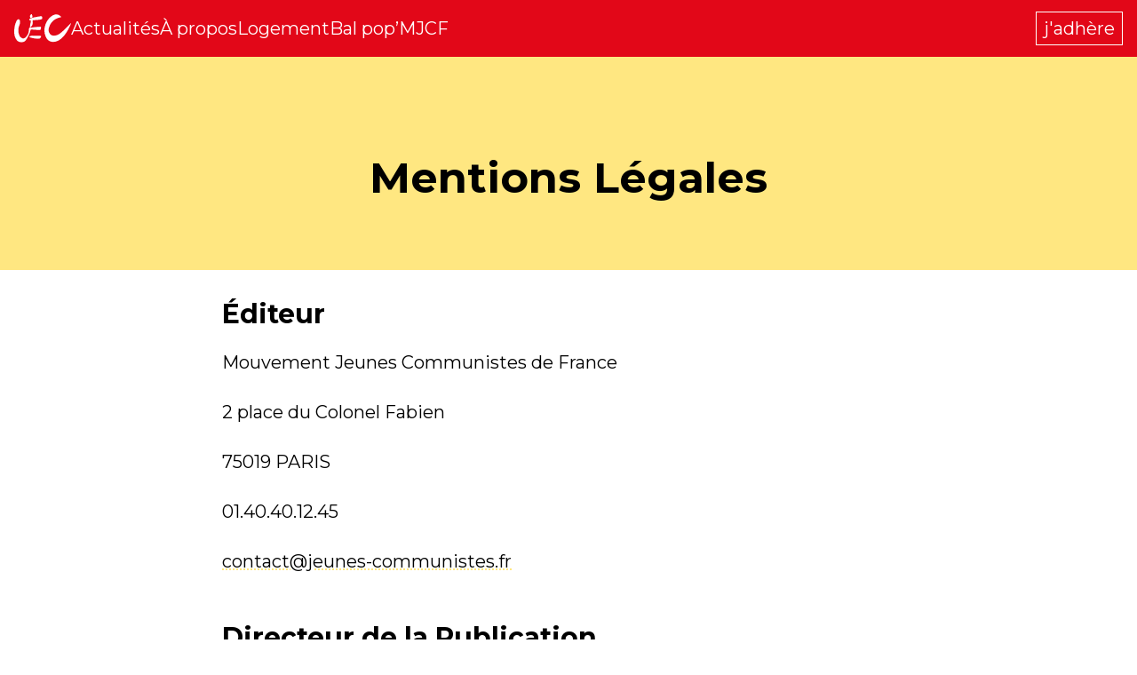

--- FILE ---
content_type: text/html; charset=utf-8
request_url: https://www.etudiants-communistes.fr/mentions-legales
body_size: 9169
content:
<!DOCTYPE html><html lang="fr" class="__variable_bae322 overflow-x-hidden"><head><meta charSet="utf-8"/><meta name="viewport" content="width=device-width, initial-scale=1"/><link rel="preload" as="image" href="/_next/static/media/logo_uec_white.b660fe1b.svg"/><link rel="preload" as="image" href="/_next/static/media/logo_uec_red.011526cc.svg"/><link rel="stylesheet" href="/_next/static/css/f3f5ba09452e6638.css" data-precedence="next"/><link rel="preload" as="script" fetchPriority="low" href="/_next/static/chunks/webpack-a78dddfd2776eab1.js"/><script src="/_next/static/chunks/1dd3208c-9a0c3936ef725668.js" async=""></script><script src="/_next/static/chunks/528-911cb5db4bf95298.js" async=""></script><script src="/_next/static/chunks/main-app-021dfae1916a341a.js" async=""></script><script src="/_next/static/chunks/a9f06191-c28c1bd4790e1372.js" async=""></script><script src="/_next/static/chunks/8bb4d8db-c0fd05412183485f.js" async=""></script><script src="/_next/static/chunks/480-ffefcec90d079e86.js" async=""></script><script src="/_next/static/chunks/340-bd41ed6deaaf0082.js" async=""></script><script src="/_next/static/chunks/950-233fbc7b108c7859.js" async=""></script><script src="/_next/static/chunks/79-24c66e01556a93fd.js" async=""></script><script src="/_next/static/chunks/app/%5B...slugs%5D/page-3dd434191543b7d6.js" async=""></script><title>Mentions Légales</title><meta name="description" content="Adhère à l’Union des étudiant·e·s communistes !"/><meta name="robots" content="index, follow"/><meta property="og:title" content="Mentions Légales"/><meta property="og:description" content="Adhère à l’Union des étudiant·e·s communistes !"/><meta property="og:url" content="https://www.etudiants-communistes.fr/mentions-legales/"/><meta property="og:site_name" content="Union des étudiant·e·s communistes"/><meta property="og:locale" content="fr_FR"/><meta property="og:image:alt" content="Mentions Légales"/><meta property="og:image:width" content="1200"/><meta property="og:image:height" content="630"/><meta property="og:image:type" content="image/png"/><meta property="og:image" content="https://www.etudiants-communistes.fr/api/opengraph/mentions-legales?size=facebook"/><meta property="og:type" content="website"/><meta name="twitter:card" content="summary"/><meta name="twitter:site" content="@uec_fr"/><meta name="twitter:title" content="Mentions Légales"/><meta name="twitter:description" content="Adhère à l’Union des étudiant·e·s communistes !"/><meta name="twitter:image:alt" content="Mentions Légales"/><meta name="twitter:image:width" content="1200"/><meta name="twitter:image:height" content="675"/><meta name="twitter:image:type" content="image/png"/><meta name="twitter:image" content="https://www.etudiants-communistes.fr/api/opengraph/mentions-legales?size=twitter"/><link rel="icon" href="/icon?0c2dfcad4f07c441" type="image/png" sizes="32x32"/><meta name="next-size-adjust"/><script src="/_next/static/chunks/polyfills-42372ed130431b0a.js" noModule=""></script></head><body class="text-lg"><nav class="px-4 py-2 text-xl bg-red text-white sticky top-0 z-10 md:h-16 md:items-center hidden md:flex"><ul class="w-full flex gap-4 items-center justify-between md:justify-start"><a target="_self" href="/"><span class="sr-only">accueil</span><img width="64" height="auto" src="/_next/static/media/logo_uec_white.b660fe1b.svg" alt=""/></a><!--$--><li><a target="_self" href="/actualites">Actualités</a></li><li><a target="_self" href="/a-propos">À propos</a></li><li><a target="_self" href="/logement">Logement</a></li><li><a target="_self" href="/bal-pop">Bal pop’</a></li><li><a target="_blank" href="https://www.jeunes-communistes.fr/">MJCF</a></li><!--/$--><!--$--><a class="hover:bg-white hover:text-red focus:bg-white focus:text-red text-white border border-white px-2 py-1 mt-12 mb-4 md:ml-auto md:my-0" target="_self" href="/adhesion">j&#x27;adhère</a><!--/$--></ul></nav><nav class="px-4 py-2 text-xl bg-red text-white sticky top-0 z-10 md:h-16 md:items-center md:hidden"><ul class="w-full flex gap-4 items-center justify-between md:justify-start"><a target="_self" href="/"><span class="sr-only">accueil</span><img width="64" height="auto" src="/_next/static/media/logo_uec_white.b660fe1b.svg" alt=""/></a><li class="grid place-content-center"><button><svg stroke="currentColor" fill="currentColor" stroke-width="0" viewBox="0 0 512 512" class="text-white text-4xl" height="1em" width="1em" xmlns="http://www.w3.org/2000/svg"><path fill="none" stroke-linecap="round" stroke-miterlimit="10" stroke-width="32" d="M80 160h352M80 256h352M80 352h352"></path></svg><span class="sr-only">ouvrir le menu</span></button></li></ul></nav><main><article class="flex flex-col items-center bg-white gap-16"><div class="flex px-4 md:px-0 w-full item-center justify-center bg-gold py-12"><div class="w-screen md:w-8/12 lg:w-2/3 xl:w-1/2"><div class="px-4 md:px-0 mx-auto flex flex-col gap-2 max-w-prose text-center"><h1 class="mt-16 mb-8 text-4xl xs:text-5xl font-bold">Mentions Légales</h1></div></div></div><div class="flex flex-col px-4 md:px-0 md:max-w-prose md:text-justify text-pretty w-full">
<h2 class="mt-8 mb-4 text-3xl font-bold">Éditeur</h2>



<p class="undefined text-xl mb-4 leading-loose">Mouvement Jeunes Communistes de France</p>



<p class="undefined text-xl mb-4 leading-loose">2 place du Colonel Fabien</p>



<p class="undefined text-xl mb-4 leading-loose">75019 PARIS</p>



<p class="undefined text-xl mb-4 leading-loose">01.40.40.12.45</p>



<p class="undefined text-xl mb-4 leading-loose"><a class="text-xl underline decoration-4 decoration-dotted decoration-gold hover:decoration-solid hover:decoration-red" target="_blank" href="mailto:contact@jeunes-communistes.fr">contact@jeunes-communistes.fr</a></p>



<h2 class="mt-8 mb-4 text-3xl font-bold">Directeur de la Publication</h2>



<p class="undefined text-xl mb-4 leading-loose">Amado Lebaube</p>



<p class="undefined text-xl mb-4 leading-loose">2 place du Colonel Fabien</p>



<p class="undefined text-xl mb-4 leading-loose">75019 PARIS</p>



<p class="undefined text-xl mb-4 leading-loose">01.40.40.12.45</p>



<p class="undefined text-xl mb-4 leading-loose"><a class="text-xl underline decoration-4 decoration-dotted decoration-gold hover:decoration-solid hover:decoration-red" target="_blank" href="mailto:administration@jeunes-communistes.fr">administration@jeunes-communistes.fr</a></p>



<h2 class="mt-8 mb-4 text-3xl font-bold">Hébergement et réalisation</h2>



<p class="undefined text-xl mb-4 leading-loose"><a class="text-xl underline decoration-4 decoration-dotted decoration-gold hover:decoration-solid hover:decoration-red" target="_blank" href="https://www.creativeapps.fr/">Creativeapps</a></p>



<p class="undefined text-xl mb-4 leading-loose">26 rue de la Vecquerie</p>



<p class="undefined text-xl mb-4 leading-loose">44600 SAINT-NAZAIRE</p>



<p class="undefined text-xl mb-4 leading-loose">contact@creativeapps.fr</p>



<h2 class="mt-8 mb-4 text-3xl font-bold">Crédits</h2>



<p class="undefined text-xl mb-4 leading-loose">Les textes, images, documents, enregistrements vidéos et sonores sont la propriété de l’éditeur, sauf indications contraires. Leur usage est limité aux autorisations accordées par ce dernier.</p>



<p class="undefined text-xl mb-4 leading-loose">N’hésitez pas à le contacter pour toute réutilisation : <a class="text-xl underline decoration-4 decoration-dotted decoration-gold hover:decoration-solid hover:decoration-red" target="_blank" href="mailto:contact@jeunes-communistes.fr">contact@jeunes-communistes.fr</a></p>



<h3 class="mt-4 mb-4 text-2xl">Collection d’icônes utilisée</h3>



<p class="undefined text-xl mb-4 leading-loose"><a class="text-xl underline decoration-4 decoration-dotted decoration-gold hover:decoration-solid hover:decoration-red" target="_blank" href="https://ionic.io/ionicons">Ionic icons</a></p>



<h2 class="mt-8 mb-4 text-3xl font-bold">Données personnelles</h2>



<p class="undefined text-xl mb-4 leading-loose"><a class="text-xl underline decoration-4 decoration-dotted decoration-gold hover:decoration-solid hover:decoration-red" target="_self" href="/donnees-personnelles">Lien vers notre politique de gestion des données personnelles</a></p>



<h2 class="mt-8 mb-4 text-3xl font-bold">Cookies</h2>



<p class="undefined text-xl mb-4 leading-loose"><a class="text-xl underline decoration-4 decoration-dotted decoration-gold hover:decoration-solid hover:decoration-red" target="_self" href="/cookies">Lien vers notre politique de cookies</a></p>
</div></article><article class="flex flex-col items-center bg-white"><div class="flex flex-col px-4 md:px-0 md:max-w-prose md:text-justify text-pretty w-full"><ul class="undefined text-xl mt-6 mb-4 list-none pl-0 flex flex-col gap-4"></ul></div></article></main><footer class="flex flex-col gap-16 md:items-center mt-16"><div class="px-4 flex flex-col gap-12 md:w-10/12 md:px-16 md:flex-row md:justify-center"><a target="_self" href="/"><span class="sr-only">accueil</span><img width="64" height="auto" src="/_next/static/media/logo_uec_red.011526cc.svg" alt=""/></a></div><div class="px-4 flex flex-col gap-12 md:w-10/12 md:px-16 md:flex-row md:justify-between"><!--$--><ul class="text-xl md:text-lg flex flex-col gap-4"><li class="text-2xl md:text-xl text-medium mb-2">Actualités</li><li><a target="_self" title="Voir toute l&#x27;actualité" href="/actualites">Voir toute l&#x27;actualité</a></li></ul><!--/$--><!--$--><ul class="text-xl md:text-lg flex flex-col gap-4"><li class="text-2xl md:text-xl text-medium mb-2">Les Étudiant·e·s communistes</li><li><a target="_self" title="À propos" href="/a-propos">À propos</a></li><li><a target="_self" title="Le bal pop’" href="/bal-pop">Le bal pop’</a></li></ul><!--/$--><!--$--><ul class="text-xl md:text-lg flex flex-col gap-4"><li class="text-2xl md:text-xl text-medium mb-2">Les Jeunes communistes</li><li><a target="_blank" title="Le site du mouvement" href="https://www.jeunes-communistes.fr">Le site du mouvement</a></li><li><a target="_blank" title="L&#x27;Avant-Garde" href="https://www.lavantgarde.fr/">L&#x27;Avant-Garde</a></li><li><a target="_blank" title="La boutique rouge" href="https://www.laboutiquerouge.fr/">La boutique rouge</a></li></ul><!--/$--><!--$--><ul class="text-xl md:text-lg flex flex-col gap-4"><li class="text-2xl md:text-xl text-medium mb-2">Nous contacter</li><li><a target="_self" title="email" href="mailto:contact@etudiants-communistes.fr">email</a></li><li><a target="_blank" title="instagram" href="https://www.instagram.com/uec_fr">instagram</a></li><li><a target="_blank" title="twitter" href="https://twitter.com/uec_fr">twitter</a></li></ul><!--/$--></div><div class="px-4 flex flex-col gap-12 md:w-10/12 md:px-16 md:flex-row pt-8 pb-16 bg-gold md:justify-between"><!--$--><ul class="text-xl md:text-lg flex flex-col gap-4 md:w-full md:grid md:grid-cols-2 md:gap-2 md:content-start"><li class="text-2xl md:text-xl text-medium mb-2 col-span-2">Liens utiles</li><li><a target="_self" title="Mentions Légales" href="/mentions-legales">Mentions Légales</a></li><li><a target="_self" title="Données personnelles" href="/donnees-personnelles">Données personnelles</a></li><li><a target="_self" title="Gestion des cookies" href="/cookies">Gestion des cookies</a></li></ul><!--/$--><!--$--><ul class="text-xl md:text-lg flex flex-col gap-4 md:w-full md:grid md:grid-cols-2 md:gap-2 md:content-start"><li class="text-2xl md:text-xl text-medium mb-2 col-span-2">Liens partenaires</li><li><a target="_blank" title="PCF" href="https://www.pcf.fr/">PCF</a></li><li><a target="_blank" title="la Marseillaise" href="https://www.lamarseillaise.fr/">la Marseillaise</a></li><li><a target="_blank" title="l&#x27;Humanité" href="https://www.humanite.fr/">l&#x27;Humanité</a></li><li><a target="_blank" title="Cause Commune" href="https://www.causecommune-larevue.fr/">Cause Commune</a></li><li><a target="_blank" title="Économie &amp; Politique" href="https://economie-et-politique.org/">Économie &amp; Politique</a></li><li><a target="_blank" title="la Terre" href="https://www.laterre.fr/">la Terre</a></li><li><a target="_blank" title="Progressistes" href="https://revue-progressistes.org/">Progressistes</a></li></ul><!--/$--></div></footer><script src="/_next/static/chunks/webpack-a78dddfd2776eab1.js" async=""></script><script>(self.__next_f=self.__next_f||[]).push([0]);self.__next_f.push([2,null])</script><script>self.__next_f.push([1,"1:HL[\"/_next/static/media/904be59b21bd51cb-s.p.woff2\",\"font\",{\"crossOrigin\":\"\",\"type\":\"font/woff2\"}]\n2:HL[\"/_next/static/css/f3f5ba09452e6638.css\",\"style\"]\n"])</script><script>self.__next_f.push([1,"3:I[1815,[],\"\"]\n6:I[5092,[],\"\"]\n8:I[2023,[],\"\"]\nb:I[1584,[],\"\"]\n7:[\"slugs\",\"mentions-legales\",\"c\"]\nc:[]\n0:[\"$\",\"$L3\",null,{\"buildId\":\"xagU2FwUfGCoyp_OV8u_9\",\"assetPrefix\":\"\",\"urlParts\":[\"\",\"mentions-legales\"],\"initialTree\":[\"\",{\"children\":[[\"slugs\",\"mentions-legales\",\"c\"],{\"children\":[\"__PAGE__\",{}]}]},\"$undefined\",\"$undefined\",true],\"initialSeedData\":[\"\",{\"children\":[[\"slugs\",\"mentions-legales\",\"c\"],{\"children\":[\"__PAGE__\",{},[[\"$L4\",\"$L5\",null],null],null]},[null,[\"$\",\"$L6\",null,{\"parallelRouterKey\":\"children\",\"segmentPath\":[\"children\",\"$7\",\"children\"],\"error\":\"$undefined\",\"errorStyles\":\"$undefined\",\"errorScripts\":\"$undefined\",\"template\":[\"$\",\"$L8\",null,{}],\"templateStyles\":\"$undefined\",\"templateScripts\":\"$undefined\",\"notFound\":\"$undefined\",\"notFoundStyles\":\"$undefined\"}]],null]},[[[[\"$\",\"link\",\"0\",{\"rel\":\"stylesheet\",\"href\":\"/_next/static/css/f3f5ba09452e6638.css\",\"precedence\":\"next\",\"crossOrigin\":\"$undefined\"}]],\"$L9\"],null],null],\"couldBeIntercepted\":false,\"initialHead\":[null,\"$La\"],\"globalErrorComponent\":\"$b\",\"missingSlots\":\"$Wc\"}]\n"])</script><script>self.__next_f.push([1,"d:I[6340,[\"464\",\"static/chunks/a9f06191-c28c1bd4790e1372.js\",\"705\",\"static/chunks/8bb4d8db-c0fd05412183485f.js\",\"480\",\"static/chunks/480-ffefcec90d079e86.js\",\"340\",\"static/chunks/340-bd41ed6deaaf0082.js\",\"950\",\"static/chunks/950-233fbc7b108c7859.js\",\"79\",\"static/chunks/79-24c66e01556a93fd.js\",\"66\",\"static/chunks/app/%5B...slugs%5D/page-3dd434191543b7d6.js\"],\"\"]\ne:\"$Sreact.suspense\"\n11:I[9322,[\"464\",\"static/chunks/a9f06191-c28c1bd4790e1372.js\",\"705\",\"static/chunks/8bb4d8db-c0fd05412183485f.js\",\"480\",\"static/chunks/480-ffefcec90d079e86.js\",\"340\",\"static/chunks/340-bd41ed6deaaf0082.js\",\"950\",\"static/chunks/950-233fbc7b108c7859.js\",\"79\",\"static/chunks/79-24c66e01556a93fd.js\",\"66\",\"static/chunks/app/%5B...slugs%5D/page-3dd434191543b7d6.js\"],\"MobileNav\"]\n21:I[7891,[\"464\",\"static/chunks/a9f06191-c28c1bd4790e1372.js\",\"705\",\"static/chunks/8bb4d8db-c0fd05412183485f.js\",\"480\",\"static/chunks/480-ffefcec90d079e86.js\",\"340\",\"static/chunks/340-bd41ed6deaaf0082.js\",\"950\",\"static/chunks/950-233fbc7b108c7859.js\",\"79\",\"static/chunks/79-24c66e01556a93fd.js\",\"66\",\"static/chunks/app/%5B...slugs%5D/page-3dd434191543b7d6.js\"],\"Analytics\"]\n14:[\"$\",\"img\",null,{\"width\":64,\"height\":\"auto\",\"src\":\"/_next/static/media/logo_uec_white.b660fe1b.svg\",\"alt\":\"\"}]\n13:[\"$\",\"$Ld\",null,{\"className\":\"$undefined\",\"href\":\"/\",\"target\":\"_self\",\"title\":\"$undefined\",\"children\":[[\"$\",\"span\",null,{\"className\":\"sr-only\",\"children\":\"accueil\"}],\"$14\"]}]\n16:{\"children\":\"$17\"}\n15:[\"$\",\"$e\",null,\"$16\"]\n19:{\"children\":\"$1a\"}\n18:[\"$\",\"$e\",null,\"$19\"]\n12:[\"$13\",\"$15\",\"$18\"]\n"])</script><script>self.__next_f.push([1,"9:[\"$\",\"html\",null,{\"lang\":\"fr\",\"className\":\"__variable_bae322 overflow-x-hidden\",\"children\":[\"$\",\"body\",null,{\"className\":\"text-lg\",\"children\":[[[\"$\",\"nav\",null,{\"className\":\"px-4 py-2 text-xl bg-red text-white sticky top-0 z-10 md:h-16 md:items-center hidden md:flex\",\"children\":[\"$\",\"ul\",null,{\"className\":\"w-full flex gap-4 items-center justify-between md:justify-start\",\"children\":[[\"$\",\"$Ld\",null,{\"className\":\"$undefined\",\"href\":\"/\",\"target\":\"_self\",\"title\":\"$undefined\",\"children\":[[\"$\",\"span\",null,{\"className\":\"sr-only\",\"children\":\"accueil\"}],[\"$\",\"img\",null,{\"width\":64,\"height\":\"auto\",\"src\":\"/_next/static/media/logo_uec_white.b660fe1b.svg\",\"alt\":\"\"}]]}],[\"$\",\"$e\",null,{\"children\":\"$Lf\"}],[\"$\",\"$e\",null,{\"children\":\"$L10\"}]]}]}],[\"$\",\"$L11\",null,{\"children\":\"$12\"}]],[\"$\",\"$L6\",null,{\"parallelRouterKey\":\"children\",\"segmentPath\":[\"children\"],\"error\":\"$undefined\",\"errorStyles\":\"$undefined\",\"errorScripts\":\"$undefined\",\"template\":[\"$\",\"$L8\",null,{}],\"templateStyles\":\"$undefined\",\"templateScripts\":\"$undefined\",\"notFound\":[\"$\",\"main\",null,{\"children\":[\"$\",\"article\",null,{\"className\":\"flex flex-col items-center bg-white gap-16\",\"children\":[[\"$\",\"div\",null,{\"className\":\"flex px-4 md:px-0 w-full item-center justify-center bg-gold py-12\",\"children\":[\"$\",\"div\",null,{\"className\":\"w-screen md:w-8/12 lg:w-2/3 xl:w-1/2\",\"children\":[\"$\",\"div\",null,{\"className\":\"px-4 md:px-0 mx-auto flex flex-col gap-2 max-w-prose text-center\",\"children\":[[\"$\",\"h1\",null,{\"className\":\"mt-16 mb-8 text-4xl xs:text-5xl font-bold\",\"dateTime\":\"$undefined\",\"children\":\"404 - Page non trouvée\"}],\"$undefined\"]}]}]}],[\"$\",\"div\",null,{\"className\":\"flex flex-col px-4 md:px-0 md:max-w-prose md:text-justify text-pretty w-full\",\"children\":[[\"$\",\"p\",null,{\"className\":\"undefined text-xl mb-4 leading-loose\",\"dateTime\":\"$undefined\",\"children\":\"Désolé la page à laquelle vous souhaitez accéder ne semble pas disponible.\"}],[\"$\",\"p\",null,{\"className\":\"undefined text-xl mb-4 leading-loose\",\"dateTime\":\"$undefined\",\"children\":\"Si vous pensez qu'il s'agit d'une erreur n'hésitez pas à nous le signaler.\"}],[\"$\",\"$Ld\",null,{\"className\":\"block px-2 py-2 text-richblack border border-richblack transition-all duration-300 bg-transparent text-center hover:bg-red hover:border-red hover:text-white focus:bg-red focus:border-red focus:text-white\",\"href\":\"/\",\"target\":\"_self\",\"title\":\"$undefined\",\"children\":[\"$undefined\",\"Retour à la page d'accueil\"]}]]}]]}]}],\"notFoundStyles\":[]}],[\"$\",\"footer\",null,{\"className\":\"flex flex-col gap-16 md:items-center mt-16\",\"children\":[[\"$\",\"div\",null,{\"className\":\"px-4 flex flex-col gap-12 md:w-10/12 md:px-16 md:flex-row md:justify-center\",\"children\":[\"$\",\"$Ld\",null,{\"className\":\"$undefined\",\"href\":\"/\",\"target\":\"_self\",\"title\":\"$undefined\",\"children\":[[\"$\",\"span\",null,{\"className\":\"sr-only\",\"children\":\"accueil\"}],[\"$\",\"img\",null,{\"width\":64,\"height\":\"auto\",\"src\":\"/_next/static/media/logo_uec_red.011526cc.svg\",\"alt\":\"\"}]]}]}],[\"$\",\"div\",null,{\"className\":\"px-4 flex flex-col gap-12 md:w-10/12 md:px-16 md:flex-row md:justify-between\",\"children\":[[\"$\",\"$e\",null,{\"children\":\"$L1b\"}],[\"$\",\"$e\",null,{\"children\":\"$L1c\"}],[\"$\",\"$e\",null,{\"children\":\"$L1d\"}],[\"$\",\"$e\",null,{\"children\":\"$L1e\"}]]}],[\"$\",\"div\",null,{\"className\":\"px-4 flex flex-col gap-12 md:w-10/12 md:px-16 md:flex-row pt-8 pb-16 bg-gold md:justify-between\",\"children\":[[\"$\",\"$e\",null,{\"children\":\"$L1f\"}],[\"$\",\"$e\",null,{\"children\":\"$L20\"}]]}]]}],[\"$\",\"$L21\",null,{}]]}]}]\n"])</script><script>self.__next_f.push([1,"5:[\"$\",\"main\",null,{\"children\":[[\"$\",\"article\",null,{\"className\":\"flex flex-col items-center bg-white gap-16\",\"children\":[false,[\"$\",\"div\",null,{\"className\":\"flex px-4 md:px-0 w-full item-center justify-center bg-gold py-12\",\"children\":[\"$\",\"div\",null,{\"className\":\"w-screen md:w-8/12 lg:w-2/3 xl:w-1/2\",\"children\":[\"$\",\"div\",null,{\"className\":\"px-4 md:px-0 mx-auto flex flex-col gap-2 max-w-prose text-center\",\"children\":[[\"$\",\"h1\",null,{\"className\":\"mt-16 mb-8 text-4xl xs:text-5xl font-bold\",\"dateTime\":\"$undefined\",\"children\":\"Mentions Légales\"}],\"$undefined\"]}]}]}],\"$undefined\",[\"$\",\"div\",null,{\"className\":\"flex flex-col px-4 md:px-0 md:max-w-prose md:text-justify text-pretty w-full\",\"children\":[\"\\n\",[\"$\",\"h2\",null,{\"className\":\"mt-8 mb-4 text-3xl font-bold\",\"dateTime\":\"$undefined\",\"children\":\"Éditeur\"}],\"\\n\\n\\n\\n\",[\"$\",\"p\",null,{\"className\":\"undefined text-xl mb-4 leading-loose\",\"dateTime\":\"$undefined\",\"children\":\"Mouvement Jeunes Communistes de France\"}],\"\\n\\n\\n\\n\",[\"$\",\"p\",null,{\"className\":\"undefined text-xl mb-4 leading-loose\",\"dateTime\":\"$undefined\",\"children\":\"2 place du Colonel Fabien\"}],\"\\n\\n\\n\\n\",[\"$\",\"p\",null,{\"className\":\"undefined text-xl mb-4 leading-loose\",\"dateTime\":\"$undefined\",\"children\":\"75019 PARIS\"}],\"\\n\\n\\n\\n\",[\"$\",\"p\",null,{\"className\":\"undefined text-xl mb-4 leading-loose\",\"dateTime\":\"$undefined\",\"children\":\"01.40.40.12.45\"}],\"\\n\\n\\n\\n\",[\"$\",\"p\",null,{\"className\":\"undefined text-xl mb-4 leading-loose\",\"dateTime\":\"$undefined\",\"children\":[\"$\",\"$Ld\",null,{\"className\":\"text-xl underline decoration-4 decoration-dotted decoration-gold hover:decoration-solid hover:decoration-red\",\"href\":\"mailto:contact@jeunes-communistes.fr\",\"target\":\"_blank\",\"title\":\"$undefined\",\"children\":[\"$undefined\",\"contact@jeunes-communistes.fr\"]}]}],\"\\n\\n\\n\\n\",[\"$\",\"h2\",null,{\"className\":\"mt-8 mb-4 text-3xl font-bold\",\"dateTime\":\"$undefined\",\"children\":\"Directeur de la Publication\"}],\"\\n\\n\\n\\n\",[\"$\",\"p\",null,{\"className\":\"undefined text-xl mb-4 leading-loose\",\"dateTime\":\"$undefined\",\"children\":\"Amado Lebaube\"}],\"\\n\\n\\n\\n\",[\"$\",\"p\",null,{\"className\":\"undefined text-xl mb-4 leading-loose\",\"dateTime\":\"$undefined\",\"children\":\"2 place du Colonel Fabien\"}],\"\\n\\n\\n\\n\",[\"$\",\"p\",null,{\"className\":\"undefined text-xl mb-4 leading-loose\",\"dateTime\":\"$undefined\",\"children\":\"75019 PARIS\"}],\"\\n\\n\\n\\n\",[\"$\",\"p\",null,{\"className\":\"undefined text-xl mb-4 leading-loose\",\"dateTime\":\"$undefined\",\"children\":\"01.40.40.12.45\"}],\"\\n\\n\\n\\n\",[\"$\",\"p\",null,{\"className\":\"undefined text-xl mb-4 leading-loose\",\"dateTime\":\"$undefined\",\"children\":[\"$\",\"$Ld\",null,{\"className\":\"text-xl underline decoration-4 decoration-dotted decoration-gold hover:decoration-solid hover:decoration-red\",\"href\":\"mailto:administration@jeunes-communistes.fr\",\"target\":\"_blank\",\"title\":\"$undefined\",\"children\":[\"$undefined\",\"administration@jeunes-communistes.fr\"]}]}],\"\\n\\n\\n\\n\",[\"$\",\"h2\",null,{\"className\":\"mt-8 mb-4 text-3xl font-bold\",\"dateTime\":\"$undefined\",\"children\":\"Hébergement et réalisation\"}],\"\\n\\n\\n\\n\",[\"$\",\"p\",null,{\"className\":\"undefined text-xl mb-4 leading-loose\",\"dateTime\":\"$undefined\",\"children\":[\"$\",\"$Ld\",null,{\"className\":\"text-xl underline decoration-4 decoration-dotted decoration-gold hover:decoration-solid hover:decoration-red\",\"href\":\"https://www.creativeapps.fr/\",\"target\":\"_blank\",\"title\":\"$undefined\",\"children\":[\"$undefined\",\"Creativeapps\"]}]}],\"\\n\\n\\n\\n\",[\"$\",\"p\",null,{\"className\":\"undefined text-xl mb-4 leading-loose\",\"dateTime\":\"$undefined\",\"children\":\"26 rue de la Vecquerie\"}],\"\\n\\n\\n\\n\",[\"$\",\"p\",null,{\"className\":\"undefined text-xl mb-4 leading-loose\",\"dateTime\":\"$undefined\",\"children\":\"44600 SAINT-NAZAIRE\"}],\"\\n\\n\\n\\n\",[\"$\",\"p\",null,{\"className\":\"undefined text-xl mb-4 leading-loose\",\"dateTime\":\"$undefined\",\"children\":\"contact@creativeapps.fr\"}],\"\\n\\n\\n\\n\",[\"$\",\"h2\",null,{\"className\":\"mt-8 mb-4 text-3xl font-bold\",\"dateTime\":\"$undefined\",\"children\":\"Crédits\"}],\"\\n\\n\\n\\n\",[\"$\",\"p\",null,{\"className\":\"undefined text-xl mb-4 leading-loose\",\"dateTime\":\"$undefined\",\"children\":\"Les textes, images, documents, enregistrements vidéos et sonores sont la propriété de l’éditeur, sauf indications contraires. Leur usage est limité aux autorisations accordées par ce dernier.\"}],\"\\n\\n\\n\\n\",[\"$\",\"p\",null,{\"className\":\"undefined text-xl mb-4 leading-loose\",\"dateTime\":\"$undefined\",\"children\":[\"N’hésitez pas à le contacter pour toute réutilisation : \",[\"$\",\"$Ld\",null,{\"className\":\"text-xl underline decoration-4 decoration-dotted decoration-gold hover:decoration-solid hover:decoration-red\",\"href\":\"mailto:contact@jeunes-communistes.fr\",\"target\":\"_blank\",\"title\":\"$undefined\",\"children\":[\"$undefined\",\"contact@jeunes-communistes.fr\"]}]]}],\"\\n\\n\\n\\n\",[\"$\",\"h3\",null,{\"className\":\"mt-4 mb-4 text-2xl\",\"dateTime\":\"$undefined\",\"children\":\"Collection d’icônes utilisée\"}],\"\\n\\n\\n\\n\",[\"$\",\"p\",null,{\"className\":\"undefined text-xl mb-4 leading-loose\",\"dateTime\":\"$undefined\",\"children\":[\"$\",\"$Ld\",null,{\"className\":\"text-xl underline decoration-4 decoration-dotted decoration-gold hover:decoration-solid hover:decoration-red\",\"href\":\"https://ionic.io/ionicons\",\"target\":\"_blank\",\"title\":\"$undefined\",\"children\":[\"$undefined\",\"Ionic icons\"]}]}],\"\\n\\n\\n\\n\",[\"$\",\"h2\",null,{\"className\":\"mt-8 mb-4 text-3xl font-bold\",\"dateTime\":\"$undefined\",\"children\":\"Données personnelles\"}],\"\\n\\n\\n\\n\",[\"$\",\"p\",null,{\"className\":\"undefined text-xl mb-4 leading-loose\",\"dateTime\":\"$undefined\",\"children\":[\"$\",\"$Ld\",null,{\"className\":\"text-xl underline decoration-4 decoration-dotted decoration-gold hover:decoration-solid hover:decoration-red\",\"href\":\"/donnees-personnelles\",\"target\":\"_self\",\"title\":\"$undefined\",\"children\":[\"$undefined\",\"Lien vers notre politique de gestion des données personnelles\"]}]}],\"\\n\\n\\n\\n\",[\"$\",\"h2\",null,{\"className\":\"mt-8 mb-4 text-3xl font-bold\",\"dateTime\":\"$undefined\",\"children\":\"Cookies\"}],\"\\n\\n\\n\\n\",[\"$\",\"p\",null,{\"className\":\"undefined text-xl mb-4 leading-loose\",\"dateTime\":\"$undefined\",\"children\":[\"$\",\"$Ld\",null,{\"className\":\"text-xl underline decoration-4 decoration-dotted decoration-gold hover:decoration-solid hover:decoration-red\",\"href\":\"/cookies\",\"target\":\"_self\",\"title\":\"$undefined\",\"children\":[\"$undefined\",\"Lien vers notre politique de cookies\"]}]}],\"\\n\"]}],\"$undefined\"]}],[\"$\",\"article\",null,{\"className\":\"flex flex-col items-center bg-white\",\"children\":[\"$\",\"div\",null,{\"className\":\"flex flex-col px-4 md:px-0 md:max-w-prose md:text-justify text-pretty w-full\",\"children\":[\"$\",\"ul\",null,{\"className\":\"undefined text-xl mt-6 mb-4 list-none pl-0 flex flex-col gap-4\",\"dateTime\":\"$undefined\",\"children\":[]}]}]}]]}]\n"])</script><script>self.__next_f.push([1,"a:[[\"$\",\"meta\",\"0\",{\"name\":\"viewport\",\"content\":\"width=device-width, initial-scale=1\"}],[\"$\",\"meta\",\"1\",{\"charSet\":\"utf-8\"}],[\"$\",\"title\",\"2\",{\"children\":\"Mentions Légales\"}],[\"$\",\"meta\",\"3\",{\"name\":\"description\",\"content\":\"Adhère à l’Union des étudiant·e·s communistes !\"}],[\"$\",\"meta\",\"4\",{\"name\":\"robots\",\"content\":\"index, follow\"}],[\"$\",\"meta\",\"5\",{\"property\":\"og:title\",\"content\":\"Mentions Légales\"}],[\"$\",\"meta\",\"6\",{\"property\":\"og:description\",\"content\":\"Adhère à l’Union des étudiant·e·s communistes !\"}],[\"$\",\"meta\",\"7\",{\"property\":\"og:url\",\"content\":\"https://www.etudiants-communistes.fr/mentions-legales/\"}],[\"$\",\"meta\",\"8\",{\"property\":\"og:site_name\",\"content\":\"Union des étudiant·e·s communistes\"}],[\"$\",\"meta\",\"9\",{\"property\":\"og:locale\",\"content\":\"fr_FR\"}],[\"$\",\"meta\",\"10\",{\"property\":\"og:image:alt\",\"content\":\"Mentions Légales\"}],[\"$\",\"meta\",\"11\",{\"property\":\"og:image:width\",\"content\":\"1200\"}],[\"$\",\"meta\",\"12\",{\"property\":\"og:image:height\",\"content\":\"630\"}],[\"$\",\"meta\",\"13\",{\"property\":\"og:image:type\",\"content\":\"image/png\"}],[\"$\",\"meta\",\"14\",{\"property\":\"og:image\",\"content\":\"https://www.etudiants-communistes.fr/api/opengraph/mentions-legales?size=facebook\"}],[\"$\",\"meta\",\"15\",{\"property\":\"og:type\",\"content\":\"website\"}],[\"$\",\"meta\",\"16\",{\"name\":\"twitter:card\",\"content\":\"summary\"}],[\"$\",\"meta\",\"17\",{\"name\":\"twitter:site\",\"content\":\"@uec_fr\"}],[\"$\",\"meta\",\"18\",{\"name\":\"twitter:title\",\"content\":\"Mentions Légales\"}],[\"$\",\"meta\",\"19\",{\"name\":\"twitter:description\",\"content\":\"Adhère à l’Union des étudiant·e·s communistes !\"}],[\"$\",\"meta\",\"20\",{\"name\":\"twitter:image:alt\",\"content\":\"Mentions Légales\"}],[\"$\",\"meta\",\"21\",{\"name\":\"twitter:image:width\",\"content\":\"1200\"}],[\"$\",\"meta\",\"22\",{\"name\":\"twitter:image:height\",\"content\":\"675\"}],[\"$\",\"meta\",\"23\",{\"name\":\"twitter:image:type\",\"content\":\"image/png\"}],[\"$\",\"meta\",\"24\",{\"name\":\"twitter:image\",\"content\":\"https://www.etudiants-communistes.fr/api/opengraph/mentions-legales?size=twitter\"}],[\"$\",\"link\",\"25\",{\"rel\":\"icon\",\"href\":\"/icon?0c2dfcad4f07c441\",\"alt\":\"$undefined\",\"type\":\"image/png\",\"sizes\":\"32x32\"}],[\"$\",\"meta\",\"26\",{\"name\":\"next-size-adjust\"}]]\n"])</script><script>self.__next_f.push([1,"4:null\n"])</script><script>self.__next_f.push([1,"f:[[\"$\",\"li\",\"1032\",{\"children\":[\"$\",\"$Ld\",null,{\"href\":\"/actualites/\",\"target\":\"_self\",\"children\":\"Actualités\"}]}],[\"$\",\"li\",\"2215\",{\"children\":[\"$\",\"$Ld\",null,{\"href\":\"/a-propos/\",\"target\":\"_self\",\"children\":\"À propos\"}]}],[\"$\",\"li\",\"2431\",{\"children\":[\"$\",\"$Ld\",null,{\"href\":\"/logement/\",\"target\":\"_self\",\"children\":\"Logement\"}]}],[\"$\",\"li\",\"2216\",{\"children\":[\"$\",\"$Ld\",null,{\"href\":\"/bal-pop/\",\"target\":\"_self\",\"children\":\"Bal pop’\"}]}],[\"$\",\"li\",\"30\",{\"children\":[\"$\",\"$Ld\",null,{\"href\":\"https://www.jeunes-communistes.fr/\",\"target\":\"_blank\",\"children\":\"MJCF\"}]}]]\n10:[[\"$\",\"$Ld\",null,{\"className\":\"hover:bg-white hover:text-red focus:bg-white focus:text-red text-white border border-white px-2 py-1 mt-12 mb-4 md:ml-auto md:my-0\",\"href\":\"/adhesion\",\"target\":\"_self\",\"title\":\"$undefined\",\"children\":[\"$undefined\",\"j'adhère\"]}]]\n1b:[\"$\",\"ul\",null,{\"className\":\"text-xl md:text-lg flex flex-col gap-4\",\"children\":[[\"$\",\"li\",null,{\"className\":\"text-2xl md:text-xl text-medium mb-2\",\"children\":\"Actualités\"}],[[\"$\",\"li\",\"2218\",{\"children\":[\"$\",\"$Ld\",null,{\"className\":\"$undefined\",\"href\":\"/actualites/\",\"target\":\"_self\",\"title\":\"Voir toute l'actualité\",\"children\":[\"$undefined\",\"Voir toute l'actualité\"]}]}]]]}]\n1c:[\"$\",\"ul\",null,{\"className\":\"text-xl md:text-lg flex flex-col gap-4\",\"children\":[[\"$\",\"li\",null,{\"className\":\"text-2xl md:text-xl text-medium mb-2\",\"children\":\"Les Étudiant·e·s communistes\"}],[[\"$\",\"li\",\"2220\",{\"children\":[\"$\",\"$Ld\",null,{\"className\":\"$undefined\",\"href\":\"/a-propos/\",\"target\":\"_self\",\"title\":\"À propos\",\"children\":[\"$undefined\",\"À propos\"]}]}],[\"$\",\"li\",\"2219\",{\"children\":[\"$\",\"$Ld\",null,{\"className\":\"$undefined\",\"href\":\"/bal-pop/\",\"target\":\"_self\",\"title\":\"Le bal pop’\",\"children\":[\"$undefined\",\"Le bal pop’\"]}]}]]]}]\n1d:[\"$\",\"ul\",null,{\"className\":\"text-xl md:text-lg flex flex-col gap-4\",\"children\":[[\"$\",\"li\",null,{\"className\":\"text-2xl md:text-xl text-medium mb-2\",\"children\":\"Les Jeunes communistes\"}],[[\"$\",\"li\",\"944\",{\"children\":[\"$\",\"$Ld\",null,{\"className\":\"$undefined\",\"href\":\"https://"])</script><script>self.__next_f.push([1,"www.jeunes-communistes.fr\",\"target\":\"_blank\",\"title\":\"Le site du mouvement\",\"children\":[\"$undefined\",\"Le site du mouvement\"]}]}],[\"$\",\"li\",\"945\",{\"children\":[\"$\",\"$Ld\",null,{\"className\":\"$undefined\",\"href\":\"https://www.lavantgarde.fr/\",\"target\":\"_blank\",\"title\":\"L'Avant-Garde\",\"children\":[\"$undefined\",\"L'Avant-Garde\"]}]}],[\"$\",\"li\",\"947\",{\"children\":[\"$\",\"$Ld\",null,{\"className\":\"$undefined\",\"href\":\"https://www.laboutiquerouge.fr/\",\"target\":\"_blank\",\"title\":\"La boutique rouge\",\"children\":[\"$undefined\",\"La boutique rouge\"]}]}]]]}]\n1e:[\"$\",\"ul\",null,{\"className\":\"text-xl md:text-lg flex flex-col gap-4\",\"children\":[[\"$\",\"li\",null,{\"className\":\"text-2xl md:text-xl text-medium mb-2\",\"children\":\"Nous contacter\"}],[[\"$\",\"li\",\"2221\",{\"children\":[\"$\",\"$Ld\",null,{\"className\":\"$undefined\",\"href\":\"mailto:contact@etudiants-communistes.fr\",\"target\":\"_self\",\"title\":\"email\",\"children\":[\"$undefined\",\"email\"]}]}],[\"$\",\"li\",\"2222\",{\"children\":[\"$\",\"$Ld\",null,{\"className\":\"$undefined\",\"href\":\"https://www.instagram.com/uec_fr\",\"target\":\"_blank\",\"title\":\"instagram\",\"children\":[\"$undefined\",\"instagram\"]}]}],[\"$\",\"li\",\"2223\",{\"children\":[\"$\",\"$Ld\",null,{\"className\":\"$undefined\",\"href\":\"https://twitter.com/uec_fr\",\"target\":\"_blank\",\"title\":\"twitter\",\"children\":[\"$undefined\",\"twitter\"]}]}]]]}]\n1f:[\"$\",\"ul\",null,{\"className\":\"text-xl md:text-lg flex flex-col gap-4 md:w-full md:grid md:grid-cols-2 md:gap-2 md:content-start\",\"children\":[[\"$\",\"li\",null,{\"className\":\"text-2xl md:text-xl text-medium mb-2 col-span-2\",\"children\":\"Liens utiles\"}],[[\"$\",\"li\",\"2224\",{\"children\":[\"$\",\"$Ld\",null,{\"className\":\"$undefined\",\"href\":\"/mentions-legales/\",\"target\":\"_self\",\"title\":\"Mentions Légales\",\"children\":[\"$undefined\",\"Mentions Légales\"]}]}],[\"$\",\"li\",\"2225\",{\"children\":[\"$\",\"$Ld\",null,{\"className\":\"$undefined\",\"href\":\"/donnees-personnelles/\",\"target\":\"_self\",\"title\":\"Données personnelles\",\"children\":[\"$undefined\",\"Données personnelles\"]}]}],[\"$\",\"li\",\"2226\",{\"children\":[\"$\",\"$Ld\",null,{\"className\":\"$undefined\",\"href\":\"/cookies\",\"target\":\"_self\",\"tit"])</script><script>self.__next_f.push([1,"le\":\"Gestion des cookies\",\"children\":[\"$undefined\",\"Gestion des cookies\"]}]}]]]}]\n20:[\"$\",\"ul\",null,{\"className\":\"text-xl md:text-lg flex flex-col gap-4 md:w-full md:grid md:grid-cols-2 md:gap-2 md:content-start\",\"children\":[[\"$\",\"li\",null,{\"className\":\"text-2xl md:text-xl text-medium mb-2 col-span-2\",\"children\":\"Liens partenaires\"}],[[\"$\",\"li\",\"2227\",{\"children\":[\"$\",\"$Ld\",null,{\"className\":\"$undefined\",\"href\":\"https://www.pcf.fr/\",\"target\":\"_blank\",\"title\":\"PCF\",\"children\":[\"$undefined\",\"PCF\"]}]}],[\"$\",\"li\",\"2228\",{\"children\":[\"$\",\"$Ld\",null,{\"className\":\"$undefined\",\"href\":\"https://www.lamarseillaise.fr/\",\"target\":\"_blank\",\"title\":\"la Marseillaise\",\"children\":[\"$undefined\",\"la Marseillaise\"]}]}],[\"$\",\"li\",\"2229\",{\"children\":[\"$\",\"$Ld\",null,{\"className\":\"$undefined\",\"href\":\"https://www.humanite.fr/\",\"target\":\"_blank\",\"title\":\"l'Humanité\",\"children\":[\"$undefined\",\"l'Humanité\"]}]}],[\"$\",\"li\",\"2230\",{\"children\":[\"$\",\"$Ld\",null,{\"className\":\"$undefined\",\"href\":\"https://www.causecommune-larevue.fr/\",\"target\":\"_blank\",\"title\":\"Cause Commune\",\"children\":[\"$undefined\",\"Cause Commune\"]}]}],[\"$\",\"li\",\"2231\",{\"children\":[\"$\",\"$Ld\",null,{\"className\":\"$undefined\",\"href\":\"https://economie-et-politique.org/\",\"target\":\"_blank\",\"title\":\"Économie \u0026 Politique\",\"children\":[\"$undefined\",\"Économie \u0026 Politique\"]}]}],[\"$\",\"li\",\"2232\",{\"children\":[\"$\",\"$Ld\",null,{\"className\":\"$undefined\",\"href\":\"https://www.laterre.fr/\",\"target\":\"_blank\",\"title\":\"la Terre\",\"children\":[\"$undefined\",\"la Terre\"]}]}],[\"$\",\"li\",\"2233\",{\"children\":[\"$\",\"$Ld\",null,{\"className\":\"$undefined\",\"href\":\"https://revue-progressistes.org/\",\"target\":\"_blank\",\"title\":\"Progressistes\",\"children\":[\"$undefined\",\"Progressistes\"]}]}]]]}]\n17:[[\"$\",\"li\",\"1032\",{\"children\":[\"$\",\"$Ld\",null,{\"href\":\"/actualites/\",\"target\":\"_self\",\"children\":\"Actualités\"}]}],[\"$\",\"li\",\"2215\",{\"children\":[\"$\",\"$Ld\",null,{\"href\":\"/a-propos/\",\"target\":\"_self\",\"children\":\"À propos\"}]}],[\"$\",\"li\",\"2431\",{\"children\":[\"$\",\"$Ld\",null,{\"href\":\"/logement/\",\"target\":\"_self\",\"children\":\"Logement\"}]}],[\"$"])</script><script>self.__next_f.push([1,"\",\"li\",\"2216\",{\"children\":[\"$\",\"$Ld\",null,{\"href\":\"/bal-pop/\",\"target\":\"_self\",\"children\":\"Bal pop’\"}]}],[\"$\",\"li\",\"30\",{\"children\":[\"$\",\"$Ld\",null,{\"href\":\"https://www.jeunes-communistes.fr/\",\"target\":\"_blank\",\"children\":\"MJCF\"}]}]]\n1a:[[\"$\",\"$Ld\",null,{\"className\":\"hover:bg-white hover:text-red focus:bg-white focus:text-red text-white border border-white px-2 py-1 mt-12 mb-4 md:ml-auto md:my-0\",\"href\":\"/adhesion\",\"target\":\"_self\",\"title\":\"$undefined\",\"children\":[\"$undefined\",\"j'adhère\"]}]]\n"])</script></body></html>

--- FILE ---
content_type: text/x-component
request_url: https://www.etudiants-communistes.fr/bal-pop?_rsc=1t8uh
body_size: 25
content:
0:["xagU2FwUfGCoyp_OV8u_9",[["children",["slugs","bal-pop","c"],[["slugs","bal-pop","c"],{"children":["__PAGE__",{}]}],null,null]]]


--- FILE ---
content_type: application/javascript; charset=UTF-8
request_url: https://www.etudiants-communistes.fr/_next/static/chunks/app/%5B...slugs%5D/page-3dd434191543b7d6.js
body_size: 167
content:
(self.webpackChunk_N_E=self.webpackChunk_N_E||[]).push([[66,931,330,654,227,729,783],{1648:function(e,n,s){Promise.resolve().then(s.t.bind(s,3950,23)),Promise.resolve().then(s.t.bind(s,6340,23)),Promise.resolve().then(s.bind(s,2388)),Promise.resolve().then(s.bind(s,5713)),Promise.resolve().then(s.bind(s,6218)),Promise.resolve().then(s.bind(s,3417)),Promise.resolve().then(s.bind(s,1938)),Promise.resolve().then(s.bind(s,7115)),Promise.resolve().then(s.bind(s,9322)),Promise.resolve().then(s.bind(s,7891)),Promise.resolve().then(s.bind(s,5094)),Promise.resolve().then(s.bind(s,2079)),Promise.resolve().then(s.bind(s,9847)),Promise.resolve().then(s.bind(s,5919)),Promise.resolve().then(s.bind(s,4472)),Promise.resolve().then(s.bind(s,9907)),Promise.resolve().then(s.bind(s,8194)),Promise.resolve().then(s.bind(s,939)),Promise.resolve().then(s.bind(s,6907)),Promise.resolve().then(s.bind(s,4666))}},function(e){e.O(0,[464,705,480,340,950,79,293,528,744],function(){return e(e.s=1648)}),_N_E=e.O()}]);

--- FILE ---
content_type: application/javascript; charset=UTF-8
request_url: https://www.etudiants-communistes.fr/_next/static/chunks/a9f06191-c28c1bd4790e1372.js
body_size: 2228
content:
"use strict";(self.webpackChunk_N_E=self.webpackChunk_N_E||[]).push([[464],{7237:function(t,n,r){r.d(n,{B0q:function(){return L},IOM:function(){return a},JUd:function(){return u},T1V:function(){return w},_kz:function(){return p},egd:function(){return h},ff9:function(){return s},fxl:function(){return v},iV8:function(){return f},jI1:function(){return o},lIk:function(){return k},mcF:function(){return c},oVe:function(){return l},tPx:function(){return g},xcL:function(){return e},xmN:function(){return d}});var i=r(7813);function e(t){return(0,i.w_)({tag:"svg",attr:{viewBox:"0 0 512 512"},child:[{tag:"path",attr:{fill:"none",strokeLinecap:"round",strokeLinejoin:"round",strokeWidth:"32",d:"M256 112v288m144-144H112"},child:[]}]})(t)}function o(t){return(0,i.w_)({tag:"svg",attr:{viewBox:"0 0 512 512"},child:[{tag:"path",attr:{fill:"none",strokeLinecap:"round",strokeLinejoin:"round",strokeWidth:"32",d:"M416 128 192 384l-96-96"},child:[]}]})(t)}function a(t){return(0,i.w_)({tag:"svg",attr:{viewBox:"0 0 512 512"},child:[{tag:"path",attr:{fill:"none",strokeLinecap:"round",strokeLinejoin:"round",strokeWidth:"32",d:"M368 368 144 144m224 0L144 368"},child:[]}]})(t)}function c(t){return(0,i.w_)({tag:"svg",attr:{viewBox:"0 0 512 512"},child:[{tag:"rect",attr:{width:"336",height:"336",x:"128",y:"128",fill:"none",strokeLinejoin:"round",strokeWidth:"32",rx:"57",ry:"57"},child:[]},{tag:"path",attr:{fill:"none",strokeLinecap:"round",strokeLinejoin:"round",strokeWidth:"32",d:"m383.5 128 .5-24a56.16 56.16 0 0 0-56-56H112a64.19 64.19 0 0 0-64 64v216a56.16 56.16 0 0 0 56 56h24"},child:[]}]})(t)}function d(t){return(0,i.w_)({tag:"svg",attr:{viewBox:"0 0 512 512"},child:[{tag:"circle",attr:{cx:"256",cy:"256",r:"32",fill:"none",strokeMiterlimit:"10",strokeWidth:"32"},child:[]},{tag:"circle",attr:{cx:"256",cy:"416",r:"32",fill:"none",strokeMiterlimit:"10",strokeWidth:"32"},child:[]},{tag:"circle",attr:{cx:"256",cy:"96",r:"32",fill:"none",strokeMiterlimit:"10",strokeWidth:"32"},child:[]}]})(t)}function h(t){return(0,i.w_)({tag:"svg",attr:{viewBox:"0 0 512 512"},child:[{tag:"path",attr:{fillRule:"evenodd",d:"M480 257.35c0-123.7-100.3-224-224-224s-224 100.3-224 224c0 111.8 81.9 204.47 189 221.29V322.12h-56.89v-64.77H221V208c0-56.13 33.45-87.16 84.61-87.16 24.51 0 50.15 4.38 50.15 4.38v55.13H327.5c-27.81 0-36.51 17.26-36.51 35v42h62.12l-9.92 64.77H291v156.54c107.1-16.81 189-109.48 189-221.31z"},child:[]}]})(t)}function l(t){return(0,i.w_)({tag:"svg",attr:{viewBox:"0 0 512 512"},child:[{tag:"path",attr:{d:"M349.33 69.33a93.62 93.62 0 0 1 93.34 93.34v186.66a93.62 93.62 0 0 1-93.34 93.34H162.67a93.62 93.62 0 0 1-93.34-93.34V162.67a93.62 93.62 0 0 1 93.34-93.34h186.66m0-37.33H162.67C90.8 32 32 90.8 32 162.67v186.66C32 421.2 90.8 480 162.67 480h186.66C421.2 480 480 421.2 480 349.33V162.67C480 90.8 421.2 32 349.33 32z"},child:[]},{tag:"path",attr:{d:"M377.33 162.67a28 28 0 1 1 28-28 27.94 27.94 0 0 1-28 28zM256 181.33A74.67 74.67 0 1 1 181.33 256 74.75 74.75 0 0 1 256 181.33m0-37.33a112 112 0 1 0 112 112 112 112 0 0 0-112-112z"},child:[]}]})(t)}function u(t){return(0,i.w_)({tag:"svg",attr:{viewBox:"0 0 512 512"},child:[{tag:"path",attr:{d:"M496 109.5a201.8 201.8 0 0 1-56.55 15.3 97.51 97.51 0 0 0 43.33-53.6 197.74 197.74 0 0 1-62.56 23.5A99.14 99.14 0 0 0 348.31 64c-54.42 0-98.46 43.4-98.46 96.9a93.21 93.21 0 0 0 2.54 22.1 280.7 280.7 0 0 1-203-101.3A95.69 95.69 0 0 0 36 130.4c0 33.6 17.53 63.3 44 80.7A97.5 97.5 0 0 1 35.22 199v1.2c0 47 34 86.1 79 95a100.76 100.76 0 0 1-25.94 3.4 94.38 94.38 0 0 1-18.51-1.8c12.51 38.5 48.92 66.5 92.05 67.3A199.59 199.59 0 0 1 39.5 405.6a203 203 0 0 1-23.5-1.4A278.68 278.68 0 0 0 166.74 448c181.36 0 280.44-147.7 280.44-275.8 0-4.2-.11-8.4-.31-12.5A198.48 198.48 0 0 0 496 109.5z"},child:[]}]})(t)}function s(t){return(0,i.w_)({tag:"svg",attr:{viewBox:"0 0 512 512"},child:[{tag:"path",attr:{fillRule:"evenodd",d:"M414.73 97.1A222.14 222.14 0 0 0 256.94 32C134 32 33.92 131.58 33.87 254a220.61 220.61 0 0 0 29.78 111L32 480l118.25-30.87a223.63 223.63 0 0 0 106.6 27h.09c122.93 0 223-99.59 223.06-222A220.18 220.18 0 0 0 414.73 97.1zM256.94 438.66h-.08a185.75 185.75 0 0 1-94.36-25.72l-6.77-4-70.17 18.32 18.73-68.09-4.41-7A183.46 183.46 0 0 1 71.53 254c0-101.73 83.21-184.5 185.48-184.5a185 185 0 0 1 185.33 184.64c-.04 101.74-83.21 184.52-185.4 184.52zm101.69-138.19c-5.57-2.78-33-16.2-38.08-18.05s-8.83-2.78-12.54 2.78-14.4 18-17.65 21.75-6.5 4.16-12.07 1.38-23.54-8.63-44.83-27.53c-16.57-14.71-27.75-32.87-31-38.42s-.35-8.56 2.44-11.32c2.51-2.49 5.57-6.48 8.36-9.72s3.72-5.56 5.57-9.26.93-6.94-.46-9.71-12.54-30.08-17.18-41.19c-4.53-10.82-9.12-9.35-12.54-9.52-3.25-.16-7-.2-10.69-.2a20.53 20.53 0 0 0-14.86 6.94c-5.11 5.56-19.51 19-19.51 46.28s20 53.68 22.76 57.38 39.3 59.73 95.21 83.76a323.11 323.11 0 0 0 31.78 11.68c13.35 4.22 25.5 3.63 35.1 2.2 10.71-1.59 33-13.42 37.63-26.38s4.64-24.06 3.25-26.37-5.11-3.71-10.69-6.48z"},child:[]}]})(t)}function g(t){return(0,i.w_)({tag:"svg",attr:{viewBox:"0 0 512 512"},child:[{tag:"path",attr:{d:"M508.64 148.79c0-45-33.1-81.2-74-81.2C379.24 65 322.74 64 265 64h-18c-57.6 0-114.2 1-169.6 3.6C36.6 67.6 3.5 104 3.5 149 1 184.59-.06 220.19 0 255.79q-.15 53.4 3.4 106.9c0 45 33.1 81.5 73.9 81.5 58.2 2.7 117.9 3.9 178.6 3.8q91.2.3 178.6-3.8c40.9 0 74-36.5 74-81.5 2.4-35.7 3.5-71.3 3.4-107q.34-53.4-3.26-106.9zM207 353.89v-196.5l145 98.2z"},child:[]}]})(t)}function f(t){return(0,i.w_)({tag:"svg",attr:{viewBox:"0 0 512 512"},child:[{tag:"path",attr:{fill:"none",strokeLinecap:"round",strokeLinejoin:"round",strokeWidth:"32",d:"M407.94 52.22S321.3 160 240 160H80a16 16 0 0 0-16 16v96a16 16 0 0 0 16 16h160c81.3 0 167.94 108.23 167.94 108.23 6.06 8 24.06 2.52 24.06-9.83V62c0-12.31-17-18.82-24.06-9.78zM64 256s-16-6-16-32 16-32 16-32m384 54s16-4.33 16-22-16-22-16-22m-192-42v128M112 160v128"},child:[]},{tag:"path",attr:{fill:"none",strokeLinecap:"round",strokeLinejoin:"round",strokeWidth:"32",d:"M144 288v168a8 8 0 0 0 8 8h53a16 16 0 0 0 15.29-20.73C211.91 416.39 192 386.08 192 336h16a16 16 0 0 0 16-16v-16a16 16 0 0 0-16-16h-16"},child:[]}]})(t)}function k(t){return(0,i.w_)({tag:"svg",attr:{viewBox:"0 0 512 512"},child:[{tag:"path",attr:{fill:"none",strokeLinecap:"round",strokeMiterlimit:"10",strokeWidth:"32",d:"M80 160h352M80 256h352M80 352h352"},child:[]}]})(t)}function v(t){return(0,i.w_)({tag:"svg",attr:{viewBox:"0 0 512 512"},child:[{tag:"path",attr:{fill:"none",strokeLinecap:"round",strokeLinejoin:"round",strokeWidth:"32",d:"m53.12 199.94 400-151.39a8 8 0 0 1 10.33 10.33l-151.39 400a8 8 0 0 1-15-.34l-67.4-166.09a16 16 0 0 0-10.11-10.11L53.46 215a8 8 0 0 1-.34-15.06zM460 52 227 285"},child:[]}]})(t)}function w(t){return(0,i.w_)({tag:"svg",attr:{viewBox:"0 0 512 512"},child:[{tag:"rect",attr:{width:"256",height:"480",x:"128",y:"16",fill:"none",strokeLinecap:"round",strokeLinejoin:"round",strokeWidth:"32",rx:"48",ry:"48"},child:[]},{tag:"path",attr:{fill:"none",strokeLinecap:"round",strokeLinejoin:"round",strokeWidth:"32",d:"M176 16h24a8 8 0 0 1 8 8h0a16 16 0 0 0 16 16h64a16 16 0 0 0 16-16h0a8 8 0 0 1 8-8h24"},child:[]}]})(t)}function p(t){return(0,i.w_)({tag:"svg",attr:{viewBox:"0 0 512 512"},child:[{tag:"path",attr:{fill:"none",strokeLinecap:"round",strokeLinejoin:"round",strokeWidth:"32",d:"M400 256H112"},child:[]}]})(t)}function L(t){return(0,i.w_)({tag:"svg",attr:{viewBox:"0 0 512 512"},child:[{tag:"circle",attr:{cx:"128",cy:"256",r:"48",fill:"none",strokeLinecap:"round",strokeLinejoin:"round",strokeWidth:"32"},child:[]},{tag:"circle",attr:{cx:"384",cy:"112",r:"48",fill:"none",strokeLinecap:"round",strokeLinejoin:"round",strokeWidth:"32"},child:[]},{tag:"circle",attr:{cx:"384",cy:"400",r:"48",fill:"none",strokeLinecap:"round",strokeLinejoin:"round",strokeWidth:"32"},child:[]},{tag:"path",attr:{fill:"none",strokeLinecap:"round",strokeLinejoin:"round",strokeWidth:"32",d:"m169.83 279.53 172.34 96.94m0-240.94-172.34 96.94"},child:[]}]})(t)}}}]);

--- FILE ---
content_type: text/x-component
request_url: https://www.etudiants-communistes.fr/adhesion?_rsc=1t8uh
body_size: 3588
content:
2:I[6868,["464","static/chunks/a9f06191-c28c1bd4790e1372.js","705","static/chunks/8bb4d8db-c0fd05412183485f.js","480","static/chunks/480-ffefcec90d079e86.js","890","static/chunks/890-abdd442d6549d893.js","79","static/chunks/79-24c66e01556a93fd.js","624","static/chunks/624-2afa9bcfd36ad1c9.js","143","static/chunks/app/adhesion/page-7b3191604d976cba.js"],"JoinFormWrapper"]
0:["xagU2FwUfGCoyp_OV8u_9",[[["",{"children":["adhesion",{"children":["__PAGE__",{}]}]},"$undefined","$undefined",true],["",{"children":["adhesion",{"children":["__PAGE__",{},[["$L1",[["$","div",null,{"className":"hidden w-full md:flex justify-center","children":["$","img",null,{"width":96,"height":"auto","src":"/_next/static/media/logo_uec_red.011526cc.svg","alt":""}]}],["$","$L2",null,{}]],null],null],null]},[[null,"$L3"],null],null]},[[[["$","link","0",{"rel":"stylesheet","href":"/_next/static/css/f3f5ba09452e6638.css","precedence":"next","crossOrigin":"$undefined"}]],"$L4"],null],null],["$L5",null]]]]
6:I[6340,["464","static/chunks/a9f06191-c28c1bd4790e1372.js","705","static/chunks/8bb4d8db-c0fd05412183485f.js","480","static/chunks/480-ffefcec90d079e86.js","340","static/chunks/340-bd41ed6deaaf0082.js","950","static/chunks/950-233fbc7b108c7859.js","79","static/chunks/79-24c66e01556a93fd.js","783","static/chunks/app/adhesion/layout-bec747c01bb8d823.js"],""]
7:"$Sreact.suspense"
a:I[9322,["464","static/chunks/a9f06191-c28c1bd4790e1372.js","705","static/chunks/8bb4d8db-c0fd05412183485f.js","480","static/chunks/480-ffefcec90d079e86.js","890","static/chunks/890-abdd442d6549d893.js","79","static/chunks/79-24c66e01556a93fd.js","624","static/chunks/624-2afa9bcfd36ad1c9.js","143","static/chunks/app/adhesion/page-7b3191604d976cba.js"],"MobileNav"]
14:I[5092,[],""]
15:I[2023,[],""]
1c:I[7891,["464","static/chunks/a9f06191-c28c1bd4790e1372.js","705","static/chunks/8bb4d8db-c0fd05412183485f.js","480","static/chunks/480-ffefcec90d079e86.js","890","static/chunks/890-abdd442d6549d893.js","79","static/chunks/79-24c66e01556a93fd.js","624","static/chunks/624-2afa9bcfd36ad1c9.js","143","static/chunks/app/adhesion/page-7b3191604d976cba.js"],"Analytics"]
d:["$","img",null,{"width":64,"height":"auto","src":"/_next/static/media/logo_uec_white.b660fe1b.svg","alt":""}]
c:["$","$L6",null,{"className":"$undefined","href":"/","target":"_self","title":"$undefined","children":[["$","span",null,{"className":"sr-only","children":"accueil"}],"$d"]}]
f:{"children":"$10"}
e:["$","$7",null,"$f"]
12:{"children":"$13"}
11:["$","$7",null,"$12"]
b:["$c","$e","$11"]
4:["$","html",null,{"lang":"fr","className":"__variable_bae322 overflow-x-hidden","children":["$","body",null,{"className":"text-lg","children":[[["$","nav",null,{"className":"px-4 py-2 text-xl bg-red text-white sticky top-0 z-10 md:h-16 md:items-center hidden md:flex","children":["$","ul",null,{"className":"w-full flex gap-4 items-center justify-between md:justify-start","children":[["$","$L6",null,{"className":"$undefined","href":"/","target":"_self","title":"$undefined","children":[["$","span",null,{"className":"sr-only","children":"accueil"}],["$","img",null,{"width":64,"height":"auto","src":"/_next/static/media/logo_uec_white.b660fe1b.svg","alt":""}]]}],["$","$7",null,{"children":"$L8"}],["$","$7",null,{"children":"$L9"}]]}]}],["$","$La",null,{"children":"$b"}]],["$","$L14",null,{"parallelRouterKey":"children","segmentPath":["children"],"error":"$undefined","errorStyles":"$undefined","errorScripts":"$undefined","template":["$","$L15",null,{}],"templateStyles":"$undefined","templateScripts":"$undefined","notFound":["$","main",null,{"children":["$","article",null,{"className":"flex flex-col items-center bg-white gap-16","children":[["$","div",null,{"className":"flex px-4 md:px-0 w-full item-center justify-center bg-gold py-12","children":["$","div",null,{"className":"w-screen md:w-8/12 lg:w-2/3 xl:w-1/2","children":["$","div",null,{"className":"px-4 md:px-0 mx-auto flex flex-col gap-2 max-w-prose text-center","children":[["$","h1",null,{"className":"mt-16 mb-8 text-4xl xs:text-5xl font-bold","dateTime":"$undefined","children":"404 - Page non trouvÃ©e"}],"$undefined"]}]}]}],["$","div",null,{"className":"flex flex-col px-4 md:px-0 md:max-w-prose md:text-justify text-pretty w-full","children":[["$","p",null,{"className":"undefined text-xl mb-4 leading-loose","dateTime":"$undefined","children":"DÃ©solÃ© la page Ã  laquelle vous souhaitez accÃ©der ne semble pas disponible."}],["$","p",null,{"className":"undefined text-xl mb-4 leading-loose","dateTime":"$undefined","children":"Si vous pensez qu'il s'agit d'une erreur n'hÃ©sitez pas Ã  nous le signaler."}],["$","$L6",null,{"className":"block px-2 py-2 text-richblack border border-richblack transition-all duration-300 bg-transparent text-center hover:bg-red hover:border-red hover:text-white focus:bg-red focus:border-red focus:text-white","href":"/","target":"_self","title":"$undefined","children":["$undefined","Retour Ã  la page d'accueil"]}]]}]]}]}],"notFoundStyles":[]}],["$","footer",null,{"className":"flex flex-col gap-16 md:items-center mt-16","children":[["$","div",null,{"className":"px-4 flex flex-col gap-12 md:w-10/12 md:px-16 md:flex-row md:justify-center","children":["$","$L6",null,{"className":"$undefined","href":"/","target":"_self","title":"$undefined","children":[["$","span",null,{"className":"sr-only","children":"accueil"}],["$","img",null,{"width":64,"height":"auto","src":"/_next/static/media/logo_uec_red.011526cc.svg","alt":""}]]}]}],["$","div",null,{"className":"px-4 flex flex-col gap-12 md:w-10/12 md:px-16 md:flex-row md:justify-between","children":[["$","$7",null,{"children":"$L16"}],["$","$7",null,{"children":"$L17"}],["$","$7",null,{"children":"$L18"}],["$","$7",null,{"children":"$L19"}]]}],["$","div",null,{"className":"px-4 flex flex-col gap-12 md:w-10/12 md:px-16 md:flex-row pt-8 pb-16 bg-gold md:justify-between","children":[["$","$7",null,{"children":"$L1a"}],["$","$7",null,{"children":"$L1b"}]]}]]}],["$","$L1c",null,{}]]}]}]
5:[["$","meta","0",{"name":"viewport","content":"width=device-width, initial-scale=1"}],["$","meta","1",{"charSet":"utf-8"}],["$","title","2",{"children":"Union des Ã‰tudiantÂ·eÂ·s Communistes"}],["$","meta","3",{"name":"description","content":"AdhÃ¨re Ã  lâ€™Union des Ã©tudiantÂ·eÂ·s communistes !"}],["$","meta","4",{"name":"robots","content":"index, follow"}],["$","meta","5",{"property":"og:title","content":"Union des Ã‰tudiantÂ·eÂ·s Communistes"}],["$","meta","6",{"property":"og:description","content":"AdhÃ¨re Ã  lâ€™Union des Ã©tudiantÂ·eÂ·s communistes !"}],["$","meta","7",{"property":"og:url","content":"https://etudiants-communistes.fr"}],["$","meta","8",{"property":"og:site_name","content":"Union des Ã©tudiantÂ·eÂ·s communistes"}],["$","meta","9",{"property":"og:locale","content":"fr_FR"}],["$","meta","10",{"property":"og:image:alt","content":"Union des Ã©tudiantÂ·eÂ·s communistes"}],["$","meta","11",{"property":"og:image:type","content":"image/png"}],["$","meta","12",{"property":"og:image","content":"https://www.etudiants-communistes.fr/adhesion/opengraph-image?63b3da134702de7d"}],["$","meta","13",{"property":"og:image:width","content":"1200"}],["$","meta","14",{"property":"og:image:height","content":"630"}],["$","meta","15",{"property":"og:type","content":"website"}],["$","meta","16",{"name":"twitter:card","content":"summary_large_image"}],["$","meta","17",{"name":"twitter:site","content":"@uec_fr"}],["$","meta","18",{"name":"twitter:title","content":"Union des Ã©tudiantÂ·eÂ·s communistes"}],["$","meta","19",{"name":"twitter:description","content":"AdhÃ¨re Ã  lâ€™Union des Ã©tudiantÂ·eÂ·s communistes !"}],["$","meta","20",{"name":"twitter:image:alt","content":"Union des Ã©tudiantÂ·eÂ·s communistes"}],["$","meta","21",{"name":"twitter:image:type","content":"image/png"}],["$","meta","22",{"name":"twitter:image","content":"https://www.etudiants-communistes.fr/adhesion/twitter-image?1b6cdf4de31cacf6"}],["$","meta","23",{"name":"twitter:image:width","content":"1200"}],["$","meta","24",{"name":"twitter:image:height","content":"675"}],["$","link","25",{"rel":"icon","href":"/icon?0c2dfcad4f07c441","alt":"$undefined","type":"image/png","sizes":"32x32"}],["$","meta","26",{"name":"next-size-adjust"}]]
1:null
9:[["$","$L6",null,{"className":"hover:bg-white hover:text-red focus:bg-white focus:text-red text-white border border-white px-2 py-1 mt-12 mb-4 md:ml-auto md:my-0","href":"/adhesion","target":"_self","title":"$undefined","children":["$undefined","j'adhÃ¨re"]}]]
13:[["$","$L6",null,{"className":"hover:bg-white hover:text-red focus:bg-white focus:text-red text-white border border-white px-2 py-1 mt-12 mb-4 md:ml-auto md:my-0","href":"/adhesion","target":"_self","title":"$undefined","children":["$undefined","j'adhÃ¨re"]}]]
1a:["$","ul",null,{"className":"text-xl md:text-lg flex flex-col gap-4 md:w-full md:grid md:grid-cols-2 md:gap-2 md:content-start","children":[["$","li",null,{"className":"text-2xl md:text-xl text-medium mb-2 col-span-2","children":"Liens utiles"}],[["$","li","2224",{"children":["$","$L6",null,{"className":"$undefined","href":"/mentions-legales/","target":"_self","title":"Mentions LÃ©gales","children":["$undefined","Mentions LÃ©gales"]}]}],["$","li","2225",{"children":["$","$L6",null,{"className":"$undefined","href":"/donnees-personnelles/","target":"_self","title":"DonnÃ©es personnelles","children":["$undefined","DonnÃ©es personnelles"]}]}],["$","li","2226",{"children":["$","$L6",null,{"className":"$undefined","href":"/cookies","target":"_self","title":"Gestion des cookies","children":["$undefined","Gestion des cookies"]}]}]]]}]
8:[["$","li","1032",{"children":["$","$L6",null,{"href":"/actualites/","target":"_self","children":"ActualitÃ©s"}]}],["$","li","2215",{"children":["$","$L6",null,{"href":"/a-propos/","target":"_self","children":"Ã€ propos"}]}],["$","li","2431",{"children":["$","$L6",null,{"href":"/logement/","target":"_self","children":"Logement"}]}],["$","li","2216",{"children":["$","$L6",null,{"href":"/bal-pop/","target":"_self","children":"Bal popâ€™"}]}],["$","li","30",{"children":["$","$L6",null,{"href":"https://www.jeunes-communistes.fr/","target":"_blank","children":"MJCF"}]}]]
10:[["$","li","1032",{"children":["$","$L6",null,{"href":"/actualites/","target":"_self","children":"ActualitÃ©s"}]}],["$","li","2215",{"children":["$","$L6",null,{"href":"/a-propos/","target":"_self","children":"Ã€ propos"}]}],["$","li","2431",{"children":["$","$L6",null,{"href":"/logement/","target":"_self","children":"Logement"}]}],["$","li","2216",{"children":["$","$L6",null,{"href":"/bal-pop/","target":"_self","children":"Bal popâ€™"}]}],["$","li","30",{"children":["$","$L6",null,{"href":"https://www.jeunes-communistes.fr/","target":"_blank","children":"MJCF"}]}]]
18:["$","ul",null,{"className":"text-xl md:text-lg flex flex-col gap-4","children":[["$","li",null,{"className":"text-2xl md:text-xl text-medium mb-2","children":"Les Jeunes communistes"}],[["$","li","944",{"children":["$","$L6",null,{"className":"$undefined","href":"https://www.jeunes-communistes.fr","target":"_blank","title":"Le site du mouvement","children":["$undefined","Le site du mouvement"]}]}],["$","li","945",{"children":["$","$L6",null,{"className":"$undefined","href":"https://www.lavantgarde.fr/","target":"_blank","title":"L'Avant-Garde","children":["$undefined","L'Avant-Garde"]}]}],["$","li","947",{"children":["$","$L6",null,{"className":"$undefined","href":"https://www.laboutiquerouge.fr/","target":"_blank","title":"La boutique rouge","children":["$undefined","La boutique rouge"]}]}]]]}]
19:["$","ul",null,{"className":"text-xl md:text-lg flex flex-col gap-4","children":[["$","li",null,{"className":"text-2xl md:text-xl text-medium mb-2","children":"Nous contacter"}],[["$","li","2221",{"children":["$","$L6",null,{"className":"$undefined","href":"mailto:contact@etudiants-communistes.fr","target":"_self","title":"email","children":["$undefined","email"]}]}],["$","li","2222",{"children":["$","$L6",null,{"className":"$undefined","href":"https://www.instagram.com/uec_fr","target":"_blank","title":"instagram","children":["$undefined","instagram"]}]}],["$","li","2223",{"children":["$","$L6",null,{"className":"$undefined","href":"https://twitter.com/uec_fr","target":"_blank","title":"twitter","children":["$undefined","twitter"]}]}]]]}]
1b:["$","ul",null,{"className":"text-xl md:text-lg flex flex-col gap-4 md:w-full md:grid md:grid-cols-2 md:gap-2 md:content-start","children":[["$","li",null,{"className":"text-2xl md:text-xl text-medium mb-2 col-span-2","children":"Liens partenaires"}],[["$","li","2227",{"children":["$","$L6",null,{"className":"$undefined","href":"https://www.pcf.fr/","target":"_blank","title":"PCF","children":["$undefined","PCF"]}]}],["$","li","2228",{"children":["$","$L6",null,{"className":"$undefined","href":"https://www.lamarseillaise.fr/","target":"_blank","title":"la Marseillaise","children":["$undefined","la Marseillaise"]}]}],["$","li","2229",{"children":["$","$L6",null,{"className":"$undefined","href":"https://www.humanite.fr/","target":"_blank","title":"l'HumanitÃ©","children":["$undefined","l'HumanitÃ©"]}]}],["$","li","2230",{"children":["$","$L6",null,{"className":"$undefined","href":"https://www.causecommune-larevue.fr/","target":"_blank","title":"Cause Commune","children":["$undefined","Cause Commune"]}]}],["$","li","2231",{"children":["$","$L6",null,{"className":"$undefined","href":"https://economie-et-politique.org/","target":"_blank","title":"Ã‰conomie & Politique","children":["$undefined","Ã‰conomie & Politique"]}]}],["$","li","2232",{"children":["$","$L6",null,{"className":"$undefined","href":"https://www.laterre.fr/","target":"_blank","title":"la Terre","children":["$undefined","la Terre"]}]}],["$","li","2233",{"children":["$","$L6",null,{"className":"$undefined","href":"https://revue-progressistes.org/","target":"_blank","title":"Progressistes","children":["$undefined","Progressistes"]}]}]]]}]
3:["$","main",null,{"className":"lg:min-h-screen bg-gold lg:bg-white px-4 pt-12 lg:px-0","children":["$","div",null,{"className":"lg:mx-auto flex flex-col-reverse lg:grid lg:grid-cols-10 gap-0 lg:gap-24 lg:py-12 max-w-7xl","children":[["$","div",null,{"className":"-mx-4 lg:mx-0 lg:col-span-5 xl:col-span-6 bg-white pt-12 lg:pt-0","children":["$","article",null,{"className":"flex flex-col items-center bg-white","children":[["$","header",null,{"className":"mb-4","children":["$","h1",null,{"className":"text-4xl xs:text-5xl font-bold","dateTime":"$undefined","children":"Jâ€™adhÃ¨re"}]}],false,"$undefined",["$","div",null,{"className":"flex flex-col px-4 md:px-0 md:max-w-prose md:text-justify text-pretty w-full","children":["\n",["$","h2",null,{"className":"mt-8 mb-4 text-3xl font-bold","dateTime":"$undefined","children":"Pour dÃ©fendre des conditions dâ€™Ã©tudes dignes"}],"\n\n\n\n",["$","p",null,{"className":"undefined text-xl mb-4 leading-loose","dateTime":"$undefined","children":"Lâ€™Union des Ã©tudiantÂ·eÂ·s Communistes agit contre la prÃ©caritÃ© Ã©tudiante. Nous revendiquons des conditions dâ€™Ã©tudes dignes avec, notamment, la crÃ©ation dâ€™un revenu Ã©tudiant."}],"\n\n\n\n",["$","h2",null,{"className":"mt-8 mb-4 text-3xl font-bold","dateTime":"$undefined","children":"Pour militer au quotidien sur ton universitÃ©"}],"\n\n\n\n",["$","p",null,{"className":"undefined text-xl mb-4 leading-loose","dateTime":"$undefined","children":"PrÃ©sentÂ·eÂ·s chaque semaine sur les universitÃ©s ou dans les citÃ©s universitaires, lâ€™UEC sâ€™inscrit au plus proche des Ã©tudiantÂ·eÂ·s."}],"\n\n\n\n",["$","h2",null,{"className":"mt-8 mb-4 text-3xl font-bold","dateTime":"$undefined","children":"Pour Ãªtre au cÅ“ur de lâ€™actualitÃ© Ã©tudiante"}],"\n\n\n\n",["$","p",null,{"className":"undefined text-xl mb-4 leading-loose","dateTime":"$undefined","children":"Lâ€™UEC câ€™est aussi des rÃ©actions rapides sur lâ€™actualitÃ© Ã©tudiante. La mobilisation pour la mise en place du RU Ã  1â‚¬ en pleine crise sanitaire en est un exemple."}],"\n"]}],"$undefined"]}]}],["$","div",null,{"className":"mx-auto lg:mx-0 lg:col-span-5 xl:col-span-4 flex flex-col items-center gap-12 w-full max-w-md lg:p-8 py-2 bg-gold","children":["$","$L14",null,{"parallelRouterKey":"children","segmentPath":["children","adhesion","children"],"error":"$undefined","errorStyles":"$undefined","errorScripts":"$undefined","template":["$","$L15",null,{}],"templateStyles":"$undefined","templateScripts":"$undefined","notFound":"$undefined","notFoundStyles":"$undefined"}]}]]}]}]
17:["$","ul",null,{"className":"text-xl md:text-lg flex flex-col gap-4","children":[["$","li",null,{"className":"text-2xl md:text-xl text-medium mb-2","children":"Les Ã‰tudiantÂ·eÂ·s communistes"}],[["$","li","2220",{"children":["$","$L6",null,{"className":"$undefined","href":"/a-propos/","target":"_self","title":"Ã€ propos","children":["$undefined","Ã€ propos"]}]}],["$","li","2219",{"children":["$","$L6",null,{"className":"$undefined","href":"/bal-pop/","target":"_self","title":"Le bal popâ€™","children":["$undefined","Le bal popâ€™"]}]}]]]}]
16:["$","ul",null,{"className":"text-xl md:text-lg flex flex-col gap-4","children":[["$","li",null,{"className":"text-2xl md:text-xl text-medium mb-2","children":"ActualitÃ©s"}],[["$","li","2218",{"children":["$","$L6",null,{"className":"$undefined","href":"/actualites/","target":"_self","title":"Voir toute l'actualitÃ©","children":["$undefined","Voir toute l'actualitÃ©"]}]}]]]}]


--- FILE ---
content_type: text/x-component
request_url: https://www.etudiants-communistes.fr/actualites/page/1
body_size: 40
content:
0:["xagU2FwUfGCoyp_OV8u_9",[["children","actualites",["actualites",{"children":["page",{"children":[["number","1","d"],{"children":["__PAGE__",{}]}]}]}],null,null]]]


--- FILE ---
content_type: image/svg+xml
request_url: https://www.etudiants-communistes.fr/_next/static/media/logo_uec_white.b660fe1b.svg
body_size: 1078
content:
<svg fill='#fff' xmlns="http://www.w3.org/2000/svg" viewBox="0 0 423.08 206.98">
<path d="M467.33,216.38a41.29,41.29,0,0,1-1.55,5.07c-13.59,29.91-28.1,59.27-49.44,84.66-15.08,17.95-32.06,33.4-54.49,41.7-13.2,4.89-26.83,6.79-40.71,3.95-20.72-4.24-33.87-17.94-42.13-36.4-13.43-30-13.75-60.61-1.91-91.27,9.56-24.76,23.69-46.18,46-61.31,13.54-9.16,28.19-14.38,44.78-10.64,9.76,2.19,17.5,7.87,24.11,15.19a8.29,8.29,0,0,1,1.35,2.07c.19.39,0,.95,0,2-3.12.56-6.36,1-9.51,1.72-43.26,10.38-70.9,36.91-82.2,80.05C299,263.59,300.19,274,304.41,284c6.78,16,21.57,24.3,38.9,22.81,17.59-1.5,32.9-8.29,46.27-19.28,12.08-9.92,23.76-20.38,35.09-31.16,12.54-11.95,24.47-24.53,36.7-36.8,1.47-1.48,3.17-2.72,4.77-4.08Z" transform="translate(-44.25 -149.2)"/>
<path d="M44.27,276c.19-26.23,4.41-51.67,16.06-75.44a35.91,35.91,0,0,1,8-11.19c7.05-6.15,15.94-3.15,17.83,6C88.59,206.78,87.9,218.11,83,229c-11.25,25.07-10.61,50.4-.77,75.64A35.19,35.19,0,0,0,101.76,325c11.5,4.85,21,.64,28.93-7.49,14.45-14.88,22.58-32.71,23-53.72,0-2,.09-4,.23-6,.61-8.62,4.89-12.87,13.3-11.42,8.18,1.4,15.74-.55,23.64-1.48,15.83-1.86,31.79-2.56,47.7-3.72,3.37-.24,5.09,1.66,5.07,4.75a56.24,56.24,0,0,1-1,11.39c-1.33,6.17-5,9-12.18,8.54-18.59-1.09-37.16-2.57-55.73-4-5.53-.43-8.18.86-9.27,5.91-4.18,19.45-12.74,37-22.76,54-3.3,5.58-7,10.9-10.54,16.36-15.75,24.57-52.77,23.18-69.42,1.12-12.07-16-18-33.9-18.49-53.78C44.21,282.31,44.27,279.14,44.27,276Z" transform="translate(-44.25 -149.2)"/>
<path d="M243.28,163.44c6,.72,8.87,3.31,9.74,9.29,1.16,7.92-1.35,13.18-7.86,14.52a246.39,246.39,0,0,1-25.64,3.92c-10.26,1-20.59,1.3-30.9,1.81-7,.34-8,1.39-7,8.49,2.15,14.94-.48,28.51-11.17,39.83-.9.95-1.74,2.35-2.84,2.65-1.67.45-3.84.65-5.25-.09-.91-.48-1.35-2.92-1.12-4.33,1.87-11.31,3.69-22.65,6.07-33.86,1.43-6.72,1.33-11.07-6.71-11.59-1.77-.11-4.63-3.34-4.66-5.18,0-2.2,1.95-5.73,3.88-6.43,10-3.66,20-7.39,30.38-9.59C207.8,169.14,225.59,166.53,243.28,163.44Z" transform="translate(-44.25 -149.2)"/>
<path d="M182.94,308.2c18.26,0,36.51,0,54.76,0,6.2,0,7.73,2.36,5.54,8.15-3.79,10-10.19,13.43-21.25,13.33-20.15-.17-39.56-4.29-58.88-9.4-3.56-.94-6-2.7-5-6.53.4-1.65,2.16-3.93,3.62-4.2,7-1.3,14.1-2,21.17-2.93Z" transform="translate(-44.25 -149.2)"/>
<path d="M161.76,160.54c0-1.46,7.33-11.31,10-11.34,1.53,0,4,1.24,4.44,2.47a134.31,134.31,0,0,1,4.4,16.86c.81,4.29-3.64,6.67-12.93,7.77-4.43.53-5-2.22-5.26-5.41C162.14,167.91,162,164.92,161.76,160.54Z" transform="translate(-44.25 -149.2)"/>
</svg>

--- FILE ---
content_type: application/javascript; charset=UTF-8
request_url: https://www.etudiants-communistes.fr/_next/static/chunks/app/adhesion/page-7b3191604d976cba.js
body_size: 357
content:
(self.webpackChunk_N_E=self.webpackChunk_N_E||[]).push([[143],{5577:function(e,n,s){Promise.resolve().then(s.bind(s,6868)),Promise.resolve().then(s.bind(s,2388)),Promise.resolve().then(s.bind(s,5713)),Promise.resolve().then(s.bind(s,6218)),Promise.resolve().then(s.bind(s,3417)),Promise.resolve().then(s.bind(s,1938)),Promise.resolve().then(s.bind(s,7115)),Promise.resolve().then(s.bind(s,9322)),Promise.resolve().then(s.bind(s,7891)),Promise.resolve().then(s.bind(s,5094)),Promise.resolve().then(s.bind(s,2079)),Promise.resolve().then(s.bind(s,9847)),Promise.resolve().then(s.bind(s,5919)),Promise.resolve().then(s.bind(s,4472)),Promise.resolve().then(s.bind(s,9907)),Promise.resolve().then(s.bind(s,8194)),Promise.resolve().then(s.bind(s,939)),Promise.resolve().then(s.bind(s,6907)),Promise.resolve().then(s.bind(s,4666))},6868:function(e,n,s){"use strict";s.d(n,{JoinFormWrapper:function(){return l}});var r=s(7573),i=s(8624),o=s(6696),t=s(1695);let l=()=>{let e=(0,t.useRouter)(),n=async n=>{let s=await (0,o.Uz)(n);(null==s?void 0:s.status)==="success"&&s.path&&e.push(s.path)};return(0,r.jsx)(i.yN,{joinFormSubmit:n})}}},function(e){e.O(0,[464,705,480,890,79,624,293,528,744],function(){return e(e.s=5577)}),_N_E=e.O()}]);

--- FILE ---
content_type: text/x-component
request_url: https://www.etudiants-communistes.fr/?_rsc=1t8uh
body_size: 6271
content:
0:["xagU2FwUfGCoyp_OV8u_9",[[["",{"children":["__PAGE__",{}]},"$undefined","$undefined",true],["",{"children":["__PAGE__",{},[["$L1","$L2",null],null],null]},[[[["$","link","0",{"rel":"stylesheet","href":"/_next/static/css/f3f5ba09452e6638.css","precedence":"next","crossOrigin":"$undefined"}]],"$L3"],null],null],["$L4",null]]]]
5:I[6340,["464","static/chunks/a9f06191-c28c1bd4790e1372.js","705","static/chunks/8bb4d8db-c0fd05412183485f.js","480","static/chunks/480-ffefcec90d079e86.js","340","static/chunks/340-bd41ed6deaaf0082.js","950","static/chunks/950-233fbc7b108c7859.js","79","static/chunks/79-24c66e01556a93fd.js","66","static/chunks/app/%5B...slugs%5D/page-3dd434191543b7d6.js"],""]
6:"$Sreact.suspense"
9:I[9322,["464","static/chunks/a9f06191-c28c1bd4790e1372.js","705","static/chunks/8bb4d8db-c0fd05412183485f.js","480","static/chunks/480-ffefcec90d079e86.js","340","static/chunks/340-bd41ed6deaaf0082.js","950","static/chunks/950-233fbc7b108c7859.js","79","static/chunks/79-24c66e01556a93fd.js","66","static/chunks/app/%5B...slugs%5D/page-3dd434191543b7d6.js"],"MobileNav"]
13:I[5092,[],""]
14:I[2023,[],""]
1b:I[7891,["464","static/chunks/a9f06191-c28c1bd4790e1372.js","705","static/chunks/8bb4d8db-c0fd05412183485f.js","480","static/chunks/480-ffefcec90d079e86.js","340","static/chunks/340-bd41ed6deaaf0082.js","950","static/chunks/950-233fbc7b108c7859.js","79","static/chunks/79-24c66e01556a93fd.js","66","static/chunks/app/%5B...slugs%5D/page-3dd434191543b7d6.js"],"Analytics"]
c:["$","img",null,{"width":64,"height":"auto","src":"/_next/static/media/logo_uec_white.b660fe1b.svg","alt":""}]
b:["$","$L5",null,{"className":"$undefined","href":"/","target":"_self","title":"$undefined","children":[["$","span",null,{"className":"sr-only","children":"accueil"}],"$c"]}]
e:{"children":"$f"}
d:["$","$6",null,"$e"]
11:{"children":"$12"}
10:["$","$6",null,"$11"]
a:["$b","$d","$10"]
3:["$","html",null,{"lang":"fr","className":"__variable_bae322 overflow-x-hidden","children":["$","body",null,{"className":"text-lg","children":[[["$","nav",null,{"className":"px-4 py-2 text-xl bg-red text-white sticky top-0 z-10 md:h-16 md:items-center hidden md:flex","children":["$","ul",null,{"className":"w-full flex gap-4 items-center justify-between md:justify-start","children":[["$","$L5",null,{"className":"$undefined","href":"/","target":"_self","title":"$undefined","children":[["$","span",null,{"className":"sr-only","children":"accueil"}],["$","img",null,{"width":64,"height":"auto","src":"/_next/static/media/logo_uec_white.b660fe1b.svg","alt":""}]]}],["$","$6",null,{"children":"$L7"}],["$","$6",null,{"children":"$L8"}]]}]}],["$","$L9",null,{"children":"$a"}]],["$","$L13",null,{"parallelRouterKey":"children","segmentPath":["children"],"error":"$undefined","errorStyles":"$undefined","errorScripts":"$undefined","template":["$","$L14",null,{}],"templateStyles":"$undefined","templateScripts":"$undefined","notFound":["$","main",null,{"children":["$","article",null,{"className":"flex flex-col items-center bg-white gap-16","children":[["$","div",null,{"className":"flex px-4 md:px-0 w-full item-center justify-center bg-gold py-12","children":["$","div",null,{"className":"w-screen md:w-8/12 lg:w-2/3 xl:w-1/2","children":["$","div",null,{"className":"px-4 md:px-0 mx-auto flex flex-col gap-2 max-w-prose text-center","children":[["$","h1",null,{"className":"mt-16 mb-8 text-4xl xs:text-5xl font-bold","dateTime":"$undefined","children":"404 - Page non trouvÃ©e"}],"$undefined"]}]}]}],["$","div",null,{"className":"flex flex-col px-4 md:px-0 md:max-w-prose md:text-justify text-pretty w-full","children":[["$","p",null,{"className":"undefined text-xl mb-4 leading-loose","dateTime":"$undefined","children":"DÃ©solÃ© la page Ã  laquelle vous souhaitez accÃ©der ne semble pas disponible."}],["$","p",null,{"className":"undefined text-xl mb-4 leading-loose","dateTime":"$undefined","children":"Si vous pensez qu'il s'agit d'une erreur n'hÃ©sitez pas Ã  nous le signaler."}],["$","$L5",null,{"className":"block px-2 py-2 text-richblack border border-richblack transition-all duration-300 bg-transparent text-center hover:bg-red hover:border-red hover:text-white focus:bg-red focus:border-red focus:text-white","href":"/","target":"_self","title":"$undefined","children":["$undefined","Retour Ã  la page d'accueil"]}]]}]]}]}],"notFoundStyles":[]}],["$","footer",null,{"className":"flex flex-col gap-16 md:items-center mt-16","children":[["$","div",null,{"className":"px-4 flex flex-col gap-12 md:w-10/12 md:px-16 md:flex-row md:justify-center","children":["$","$L5",null,{"className":"$undefined","href":"/","target":"_self","title":"$undefined","children":[["$","span",null,{"className":"sr-only","children":"accueil"}],["$","img",null,{"width":64,"height":"auto","src":"/_next/static/media/logo_uec_red.011526cc.svg","alt":""}]]}]}],["$","div",null,{"className":"px-4 flex flex-col gap-12 md:w-10/12 md:px-16 md:flex-row md:justify-between","children":[["$","$6",null,{"children":"$L15"}],["$","$6",null,{"children":"$L16"}],["$","$6",null,{"children":"$L17"}],["$","$6",null,{"children":"$L18"}]]}],["$","div",null,{"className":"px-4 flex flex-col gap-12 md:w-10/12 md:px-16 md:flex-row pt-8 pb-16 bg-gold md:justify-between","children":[["$","$6",null,{"children":"$L19"}],["$","$6",null,{"children":"$L1a"}]]}]]}],["$","$L1b",null,{}]]}]}]
4:[["$","meta","0",{"name":"viewport","content":"width=device-width, initial-scale=1"}],["$","meta","1",{"charSet":"utf-8"}],["$","title","2",{"children":"Union des Ã‰tudiantÂ·eÂ·s Communistes"}],["$","meta","3",{"name":"description","content":"AdhÃ¨re Ã  lâ€™Union des Ã©tudiantÂ·eÂ·s communistes !"}],["$","meta","4",{"name":"robots","content":"index, follow"}],["$","meta","5",{"property":"og:title","content":"Union des Ã‰tudiantÂ·eÂ·s Communistes"}],["$","meta","6",{"property":"og:description","content":"AdhÃ¨re Ã  lâ€™Union des Ã©tudiantÂ·eÂ·s communistes !"}],["$","meta","7",{"property":"og:url","content":"https://etudiants-communistes.fr"}],["$","meta","8",{"property":"og:site_name","content":"Union des Ã©tudiantÂ·eÂ·s communistes"}],["$","meta","9",{"property":"og:locale","content":"fr_FR"}],["$","meta","10",{"property":"og:image:alt","content":"Union des Ã©tudiantÂ·eÂ·s communistes"}],["$","meta","11",{"property":"og:image:type","content":"image/png"}],["$","meta","12",{"property":"og:image","content":"https://www.etudiants-communistes.fr/opengraph-image?454b0f9bedf1b6a4"}],["$","meta","13",{"property":"og:image:width","content":"1200"}],["$","meta","14",{"property":"og:image:height","content":"630"}],["$","meta","15",{"property":"og:type","content":"website"}],["$","meta","16",{"name":"twitter:card","content":"summary_large_image"}],["$","meta","17",{"name":"twitter:site","content":"@uec_fr"}],["$","meta","18",{"name":"twitter:title","content":"Union des Ã©tudiantÂ·eÂ·s communistes"}],["$","meta","19",{"name":"twitter:description","content":"AdhÃ¨re Ã  lâ€™Union des Ã©tudiantÂ·eÂ·s communistes !"}],["$","meta","20",{"name":"twitter:image:alt","content":"Union des Ã©tudiantÂ·eÂ·s communistes"}],["$","meta","21",{"name":"twitter:image:type","content":"image/png"}],["$","meta","22",{"name":"twitter:image","content":"https://www.etudiants-communistes.fr/twitter-image?ca814e89fdfdc0bd"}],["$","meta","23",{"name":"twitter:image:width","content":"1200"}],["$","meta","24",{"name":"twitter:image:height","content":"675"}],["$","link","25",{"rel":"icon","href":"/icon?0c2dfcad4f07c441","alt":"$undefined","type":"image/png","sizes":"32x32"}],["$","meta","26",{"name":"next-size-adjust"}]]
1:null
7:[["$","li","1032",{"children":["$","$L5",null,{"href":"/actualites/","target":"_self","children":"ActualitÃ©s"}]}],["$","li","2215",{"children":["$","$L5",null,{"href":"/a-propos/","target":"_self","children":"Ã€ propos"}]}],["$","li","2431",{"children":["$","$L5",null,{"href":"/logement/","target":"_self","children":"Logement"}]}],["$","li","2216",{"children":["$","$L5",null,{"href":"/bal-pop/","target":"_self","children":"Bal popâ€™"}]}],["$","li","30",{"children":["$","$L5",null,{"href":"https://www.jeunes-communistes.fr/","target":"_blank","children":"MJCF"}]}]]
f:[["$","li","1032",{"children":["$","$L5",null,{"href":"/actualites/","target":"_self","children":"ActualitÃ©s"}]}],["$","li","2215",{"children":["$","$L5",null,{"href":"/a-propos/","target":"_self","children":"Ã€ propos"}]}],["$","li","2431",{"children":["$","$L5",null,{"href":"/logement/","target":"_self","children":"Logement"}]}],["$","li","2216",{"children":["$","$L5",null,{"href":"/bal-pop/","target":"_self","children":"Bal popâ€™"}]}],["$","li","30",{"children":["$","$L5",null,{"href":"https://www.jeunes-communistes.fr/","target":"_blank","children":"MJCF"}]}]]
19:["$","ul",null,{"className":"text-xl md:text-lg flex flex-col gap-4 md:w-full md:grid md:grid-cols-2 md:gap-2 md:content-start","children":[["$","li",null,{"className":"text-2xl md:text-xl text-medium mb-2 col-span-2","children":"Liens utiles"}],[["$","li","2224",{"children":["$","$L5",null,{"className":"$undefined","href":"/mentions-legales/","target":"_self","title":"Mentions LÃ©gales","children":["$undefined","Mentions LÃ©gales"]}]}],["$","li","2225",{"children":["$","$L5",null,{"className":"$undefined","href":"/donnees-personnelles/","target":"_self","title":"DonnÃ©es personnelles","children":["$undefined","DonnÃ©es personnelles"]}]}],["$","li","2226",{"children":["$","$L5",null,{"className":"$undefined","href":"/cookies","target":"_self","title":"Gestion des cookies","children":["$undefined","Gestion des cookies"]}]}]]]}]
1e:I[3950,["464","static/chunks/a9f06191-c28c1bd4790e1372.js","705","static/chunks/8bb4d8db-c0fd05412183485f.js","480","static/chunks/480-ffefcec90d079e86.js","340","static/chunks/340-bd41ed6deaaf0082.js","950","static/chunks/950-233fbc7b108c7859.js","79","static/chunks/79-24c66e01556a93fd.js","66","static/chunks/app/%5B...slugs%5D/page-3dd434191543b7d6.js"],"Image"]
1f:"$Sreact.fragment"
20:I[1938,["464","static/chunks/a9f06191-c28c1bd4790e1372.js","705","static/chunks/8bb4d8db-c0fd05412183485f.js","480","static/chunks/480-ffefcec90d079e86.js","340","static/chunks/340-bd41ed6deaaf0082.js","950","static/chunks/950-233fbc7b108c7859.js","79","static/chunks/79-24c66e01556a93fd.js","66","static/chunks/app/%5B...slugs%5D/page-3dd434191543b7d6.js"],"Faq"]
21:I[1938,["464","static/chunks/a9f06191-c28c1bd4790e1372.js","705","static/chunks/8bb4d8db-c0fd05412183485f.js","480","static/chunks/480-ffefcec90d079e86.js","340","static/chunks/340-bd41ed6deaaf0082.js","950","static/chunks/950-233fbc7b108c7859.js","79","static/chunks/79-24c66e01556a93fd.js","66","static/chunks/app/%5B...slugs%5D/page-3dd434191543b7d6.js"],"QuestionWrapper"]
22:I[1938,["464","static/chunks/a9f06191-c28c1bd4790e1372.js","705","static/chunks/8bb4d8db-c0fd05412183485f.js","480","static/chunks/480-ffefcec90d079e86.js","340","static/chunks/340-bd41ed6deaaf0082.js","950","static/chunks/950-233fbc7b108c7859.js","79","static/chunks/79-24c66e01556a93fd.js","66","static/chunks/app/%5B...slugs%5D/page-3dd434191543b7d6.js"],"Question"]
23:I[1938,["464","static/chunks/a9f06191-c28c1bd4790e1372.js","705","static/chunks/8bb4d8db-c0fd05412183485f.js","480","static/chunks/480-ffefcec90d079e86.js","340","static/chunks/340-bd41ed6deaaf0082.js","950","static/chunks/950-233fbc7b108c7859.js","79","static/chunks/79-24c66e01556a93fd.js","66","static/chunks/app/%5B...slugs%5D/page-3dd434191543b7d6.js"],"Answer"]
2:["$","main",null,{"children":[["$","div",null,{"className":"bg-no-repeat bg-cover grid text-white w-full content-center justify-center min-h-screen bg-home-uec-mobile md:bg-home-uec","children":["$","div",null,{"className":"flex flex-col gap-12 items-center py-48 px-2 text-center","children":[["$","h1",null,{"className":"mt-16 mb-8 text-4xl xs:text-5xl font-bold","dateTime":"$undefined","children":"Rejoins lâ€™UEC"}],["$","$6",null,{"children":"$L1c"}]]}]}],["$","div",null,{"className":"flex px-4 md:px-0 w-full item-center justify-center bg-red py-12","children":["$","div",null,{"className":"w-screen max-w-6xl text-white","children":"$L1d"}]}],["$","article",null,{"className":"flex flex-col items-center bg-white gap-16","children":[false,false,"$undefined",["$","div",null,{"className":"flex flex-col px-4 md:px-0 md:max-w-prose md:text-justify text-pretty w-full","children":["\n",["$","div",null,{"className":"flex flex-col my-12 gap-12 xl:gap-24 xl:flex-row max-w-7xl xl:-mx-60","children":[["$","div",null,{"className":"xl:basis-1/3 px-12 md:px-0 max-w-lg mx-auto","children":["$","$L1e",null,{"width":800,"height":600,"src":"https://wp.etudiants-communistes.fr/wp-content/uploads/2023/10/pancarte-revenu-etudiant-771x1024.jpg","alt":"","className":"aspect-square md:aspect-video object-cover shadow-picture"}]}],["$","div",null,{"className":"text-xl xl:basis-2/3 text-richblack flex flex-col justify-center px-2 text-left","children":[["$","$1f",".1",{"children":["\n",["$","h2",null,{"className":"mt-8 mb-4 text-3xl font-bold","dateTime":"$undefined","children":"Pour dÃ©fendre des conditions dâ€™Ã©tudes dignes"}],"\n\n\n\n",["$","p",null,{"className":"undefined text-xl mb-4 leading-loose","dateTime":"$undefined","children":"Lâ€™Union des Ã©tudiantÂ·eÂ·s Communistes agit contre la prÃ©caritÃ© Ã©tudiante. Nous revendiquons des conditions dâ€™Ã©tudes dignes avec, notamment, la crÃ©ation dâ€™un revenu Ã©tudiant."}],"\n"]}]]}]]}],"\n\n\n\n",["$","div",null,{"className":"flex flex-col my-12 gap-12 xl:gap-24 xl:flex-row max-w-7xl xl:-mx-60 xl:flex-row-reverse","children":[["$","div",null,{"className":"xl:basis-1/3 px-12 md:px-0 max-w-lg mx-auto","children":["$","$L1e",null,{"width":800,"height":600,"src":"https://wp.etudiants-communistes.fr/wp-content/uploads/2025/02/pour-militer-au-quotidien-sur-ton-universite-1024x872.jpeg","alt":"","className":"aspect-square md:aspect-video object-cover shadow-picture"}]}],["$","div",null,{"className":"text-xl xl:basis-2/3 text-richblack flex flex-col justify-center px-2 text-left","children":[["$","$1f",".1",{"children":["\n",["$","h2",null,{"className":"mt-8 mb-4 text-3xl font-bold","dateTime":"$undefined","children":"Pour militer au quotidien sur ton universitÃ©"}],"\n\n\n\n",["$","p",null,{"className":"undefined text-xl mb-4 leading-loose","dateTime":"$undefined","children":"PrÃ©sentÂ·eÂ·s chaque semaine sur les universitÃ©s ou dans les citÃ©s universitaires, lâ€™UEC sâ€™inscrit au plus proche des Ã©tudiantÂ·eÂ·s."}],"\n"]}]]}]]}],"\n\n\n\n",["$","div",null,{"className":"flex flex-col my-12 gap-12 xl:gap-24 xl:flex-row max-w-7xl xl:-mx-60","children":[["$","div",null,{"className":"xl:basis-1/3 px-12 md:px-0 max-w-lg mx-auto","children":["$","$L1e",null,{"width":800,"height":600,"src":"https://wp.etudiants-communistes.fr/wp-content/uploads/2023/10/manif-uec-poitiers-1024x683.jpg","alt":"","className":"aspect-square md:aspect-video object-cover shadow-picture"}]}],["$","div",null,{"className":"text-xl xl:basis-2/3 text-richblack flex flex-col justify-center px-2 text-left","children":[["$","$1f",".1",{"children":["\n",["$","h2",null,{"className":"mt-8 mb-4 text-3xl font-bold","dateTime":"$undefined","children":"Pour Ãªtre au cÅ“ur de lâ€™actualitÃ© Ã©tudiante"}],"\n\n\n\n",["$","p",null,{"className":"undefined text-xl mb-4 leading-loose","dateTime":"$undefined","children":"Lâ€™UEC, câ€™est aussi des rÃ©actions rapides sur lâ€™actualitÃ© Ã©tudiante. La mobilisation pour la mise en place du RU Ã  1â‚¬ en pleine crise sanitaire en est un exemple."}],"\n"]}]]}]]}],"\n\n\n\n",["$","$L20","7",{"title":"Questions frÃ©quentes","children":[["$","$L21","0",{"children":[["$","$L22",null,{"children":["$","h3",null,{"className":"mt-4 mb-4 text-2xl","dateTime":"$undefined","children":"Quelles sont les campagnes de lâ€™UEC ?Â "}]}],["$","$L23",null,{"children":["\n",["$","p",null,{"className":"undefined text-xl mb-4 leading-loose","dateTime":"$undefined","children":"Lâ€™UEC travaille sur 3 axes.Â "}],"\n\n\n\n",["$","ul",null,{"className":"undefined text-xl mt-6 mb-4 list-disc pl-4","dateTime":"$undefined","children":["\n",["$","li",null,{"className":"undefined text-xl mb-2 leading-loose","dateTime":"$undefined","children":"La lutte contre la prÃ©caritÃ©.Â "}],"\n\n\n\n",["$","li",null,{"className":"undefined text-xl mb-2 leading-loose","dateTime":"$undefined","children":"Lâ€™accÃ¨s au logement.Â "}],"\n\n\n\n",["$","li",null,{"className":"undefined text-xl mb-2 leading-loose","dateTime":"$undefined","children":"En finir avec la colonisation en Palestine.Â "}],"\n"]}],"\n"]}]]}],["$","$L21","1",{"children":[["$","$L22",null,{"children":["$","h3",null,{"className":"mt-4 mb-4 text-2xl","dateTime":"$undefined","children":"Comment je fais pour adhÃ©rer Ã  lâ€™UEC ?Â "}]}],["$","$L23",null,{"children":["$","p",null,{"className":"undefined text-xl mb-4 leading-loose","dateTime":"$undefined","children":"Câ€™est trÃ¨s simple, il suffit de renseigner ton mail dans lâ€™onglet â€œadhÃ©rerâ€. Tu recevras ensuite un formulaire Ã  remplir et seras recontactÃ©Â·e trÃ¨s vite par le secteur le plus proche !"}]}]]}],["$","$L21","2",{"children":[["$","$L22",null,{"children":["$","h3",null,{"className":"mt-4 mb-4 text-2xl","dateTime":"$undefined","children":"Comment je fais pour suivre lâ€™actualitÃ© de la branche Ã©tudiante ?Â "}]}],["$","$L23",null,{"children":["$","p",null,{"className":"undefined text-xl mb-4 leading-loose","dateTime":"$undefined","children":"Tu peux nous suivre sur les rÃ©seaux sociaux pour lâ€™actualitÃ© nationale. Sinon, nâ€™hÃ©site pas Ã  aller rencontrer les militantÂ·eÂ·s sur ton universitÃ©. Ils ou elles pourront te renseigner sur les activitÃ©s du secteur.Â "}]}]]}],["$","$L21","3",{"children":[["$","$L22",null,{"children":["$","h3",null,{"className":"mt-4 mb-4 text-2xl","dateTime":"$undefined","children":"Je suis Ã©tudiantÂ·e et je souhaiterais militer dans mon universitÃ©.Â "}]}],["$","$L23",null,{"children":["$","p",null,{"className":"undefined text-xl mb-4 leading-loose","dateTime":"$undefined","children":"Il suffit de renseigner ton mail, puis tu seras contactÃ© par le secteur de ton universitÃ©."}]}]]}],["$","$L21","4",{"children":[["$","$L22",null,{"children":["$","h3",null,{"className":"mt-4 mb-4 text-2xl","dateTime":"$undefined","children":"Quâ€™est-ce que le bal de lâ€™UEC ?Â "}]}],["$","$L23",null,{"children":["$","p",null,{"className":"undefined text-xl mb-4 leading-loose","dateTime":"$undefined","children":"Câ€™est un bal populaire organisÃ© pour et par les Ã©tudiantÂ·eÂ·s ! Il se dÃ©roule chaque 13 et 14 juillet sur la Place des Abbesses Ã  Paris. Tu pourras retrouver une programmation musicale complÃ¨tement gratuite.Â "}]}]]}],["$","$L21","5",{"children":[["$","$L22",null,{"children":["$","h3",null,{"className":"mt-4 mb-4 text-2xl","dateTime":"$undefined","children":"Si je veux jouer au bal de lâ€™UEC, comment je fais ?Â "}]}],["$","$L23",null,{"children":["\n",["$","p",null,{"className":"undefined text-xl mb-4 leading-loose","dateTime":"$undefined","children":"Chaque annÃ©e, un appel Ã  projet est lancÃ© pour la scÃ¨ne ouverte du bal. Tu pourras le retrouver sur nos rÃ©seaux !Â "}],"\n\n\n\n",["$","p",null,{"className":"undefined text-xl mb-4 leading-loose","dateTime":"$undefined","children":"Sinon, tu peux nous contacter directement sur nos rÃ©seaux ou via le site.Â "}],"\n"]}]]}],["$","$L21","6",{"children":[["$","$L22",null,{"children":["$","h3",null,{"className":"mt-4 mb-4 text-2xl","dateTime":"$undefined","children":"OÃ¹ est-ce que je peux retrouver les articles Ã©crits par lâ€™UEC ?"}]}],["$","$L23",null,{"children":["$","p",null,{"className":"undefined text-xl mb-4 leading-loose","dateTime":"$undefined","children":["Tous les articles de lâ€™UEC sont Ã  retrouver sur ",["$","$L5",null,{"className":"text-xl underline decoration-4 decoration-dotted decoration-gold hover:decoration-solid hover:decoration-red","href":"https://lavantgarde.fr","target":"_blank","title":"$undefined","children":["$undefined","lavantgarde.fr"]}]]}]}]]}],["$","$L21","7",{"children":[["$","$L22",null,{"children":["$","h3",null,{"className":"mt-4 mb-4 text-2xl","dateTime":"$undefined","children":"Le revenu Ã©tudiant, câ€™est quoi ?Â "}]}],["$","$L23",null,{"children":["\n",["$","p",null,{"className":"undefined text-xl mb-4 leading-loose","dateTime":"$undefined","children":"Cette revendication historique de lâ€™UEC a pour objectif de rÃ©pondre Ã  la prÃ©caritÃ© Ã©tudiante.Â "}],"\n\n\n\n",["$","p",null,{"className":"undefined text-xl mb-4 leading-loose","dateTime":"$undefined","children":"Le revenu Ã©tudiant est fixÃ© au-dessus du seuil de pauvretÃ©. Aussi nous voulons le financer par les cotisations sociales grÃ¢ce Ã  la crÃ©ation dâ€™une nouvelle branche de la sÃ©curitÃ© sociale.Â "}],"\n"]}]]}],["$","$L21","8",{"children":[["$","$L22",null,{"children":["$","h3",null,{"className":"mt-4 mb-4 text-2xl","dateTime":"$undefined","children":"La semaine de la pensÃ©e marxiste, câ€™est quoi ?Â "}]}],["$","$L23",null,{"children":["\n",["$","p",null,{"className":"undefined text-xl mb-4 leading-loose","dateTime":"$undefined","children":"La semaine de la pensÃ©e marxiste est organisÃ©e par les secteurs sur lâ€™ensemble des universitÃ©s oÃ¹ nous sommes prÃ©sents.Â "}],"\n\n\n\n",["$","p",null,{"className":"undefined text-xl mb-4 leading-loose","dateTime":"$undefined","children":"Durant cette semaine, lâ€™UEC propose des cycles de confÃ©rences sur une thÃ©matique spÃ©cifique traitÃ© avec un angle marxiste."}],"\n"]}]]}]]}],"\n"]}],"$undefined"]}]]}]
8:[["$","$L5",null,{"className":"hover:bg-white hover:text-red focus:bg-white focus:text-red text-white border border-white px-2 py-1 mt-12 mb-4 md:ml-auto md:my-0","href":"/adhesion","target":"_self","title":"$undefined","children":["$undefined","j'adhÃ¨re"]}]]
12:[["$","$L5",null,{"className":"hover:bg-white hover:text-red focus:bg-white focus:text-red text-white border border-white px-2 py-1 mt-12 mb-4 md:ml-auto md:my-0","href":"/adhesion","target":"_self","title":"$undefined","children":["$undefined","j'adhÃ¨re"]}]]
1d:["$","div",null,{"className":"flex flex-col md:flex-row justify-between md:border-y py-12 border-white text-white divide-y md:divide-y-0 md:divide-x divide-white","children":[["$","$6",null,{"children":"$L24"}],["$","div",null,{"className":"basis-1/4 py-12 md:py-0 md:px-4 flex justify-center items-end","children":["$","$L5",null,{"className":"flex items-center gap-3 text-xl","href":"/actualites","target":"_self","title":"$undefined","children":["$undefined",[["$","svg",null,{"stroke":"currentColor","fill":"currentColor","strokeWidth":"0","viewBox":"0 0 512 512","children":["$undefined",[["$","path","0",{"d":"M456.69 421.39 362.6 327.3a173.81 173.81 0 0 0 34.84-104.58C397.44 126.38 319.06 48 222.72 48S48 126.38 48 222.72s78.38 174.72 174.72 174.72A173.81 173.81 0 0 0 327.3 362.6l94.09 94.09a25 25 0 0 0 35.3-35.3zM97.92 222.72a124.8 124.8 0 1 1 124.8 124.8 124.95 124.95 0 0 1-124.8-124.8z","children":[]}]]],"className":"$undefined","style":{"color":"$undefined"},"height":"1em","width":"1em","xmlns":"http://www.w3.org/2000/svg"}]," Toute lâ€™actualitÃ©"," "]]}]}],["$","div",null,{"className":"basis-1/4 py-12 md:py-0 md:px-4 flex flex-col justify-center items-center","children":["$","$6",null,{"children":"$L25"}]}]]}]
1c:[["$","$L5",null,{"className":"text-3xl border border-white hover:border-red hover:bg-red text-white px-4 py-3","href":"/adhesion","target":"_self","title":"$undefined","children":["$undefined","j'adhÃ¨re"]}]]
15:["$","ul",null,{"className":"text-xl md:text-lg flex flex-col gap-4","children":[["$","li",null,{"className":"text-2xl md:text-xl text-medium mb-2","children":"ActualitÃ©s"}],[["$","li","2218",{"children":["$","$L5",null,{"className":"$undefined","href":"/actualites/","target":"_self","title":"Voir toute l'actualitÃ©","children":["$undefined","Voir toute l'actualitÃ©"]}]}]]]}]
17:["$","ul",null,{"className":"text-xl md:text-lg flex flex-col gap-4","children":[["$","li",null,{"className":"text-2xl md:text-xl text-medium mb-2","children":"Les Jeunes communistes"}],[["$","li","944",{"children":["$","$L5",null,{"className":"$undefined","href":"https://www.jeunes-communistes.fr","target":"_blank","title":"Le site du mouvement","children":["$undefined","Le site du mouvement"]}]}],["$","li","945",{"children":["$","$L5",null,{"className":"$undefined","href":"https://www.lavantgarde.fr/","target":"_blank","title":"L'Avant-Garde","children":["$undefined","L'Avant-Garde"]}]}],["$","li","947",{"children":["$","$L5",null,{"className":"$undefined","href":"https://www.laboutiquerouge.fr/","target":"_blank","title":"La boutique rouge","children":["$undefined","La boutique rouge"]}]}]]]}]
16:["$","ul",null,{"className":"text-xl md:text-lg flex flex-col gap-4","children":[["$","li",null,{"className":"text-2xl md:text-xl text-medium mb-2","children":"Les Ã‰tudiantÂ·eÂ·s communistes"}],[["$","li","2220",{"children":["$","$L5",null,{"className":"$undefined","href":"/a-propos/","target":"_self","title":"Ã€ propos","children":["$undefined","Ã€ propos"]}]}],["$","li","2219",{"children":["$","$L5",null,{"className":"$undefined","href":"/bal-pop/","target":"_self","title":"Le bal popâ€™","children":["$undefined","Le bal popâ€™"]}]}]]]}]
18:["$","ul",null,{"className":"text-xl md:text-lg flex flex-col gap-4","children":[["$","li",null,{"className":"text-2xl md:text-xl text-medium mb-2","children":"Nous contacter"}],[["$","li","2221",{"children":["$","$L5",null,{"className":"$undefined","href":"mailto:contact@etudiants-communistes.fr","target":"_self","title":"email","children":["$undefined","email"]}]}],["$","li","2222",{"children":["$","$L5",null,{"className":"$undefined","href":"https://www.instagram.com/uec_fr","target":"_blank","title":"instagram","children":["$undefined","instagram"]}]}],["$","li","2223",{"children":["$","$L5",null,{"className":"$undefined","href":"https://twitter.com/uec_fr","target":"_blank","title":"twitter","children":["$undefined","twitter"]}]}]]]}]
1a:["$","ul",null,{"className":"text-xl md:text-lg flex flex-col gap-4 md:w-full md:grid md:grid-cols-2 md:gap-2 md:content-start","children":[["$","li",null,{"className":"text-2xl md:text-xl text-medium mb-2 col-span-2","children":"Liens partenaires"}],[["$","li","2227",{"children":["$","$L5",null,{"className":"$undefined","href":"https://www.pcf.fr/","target":"_blank","title":"PCF","children":["$undefined","PCF"]}]}],["$","li","2228",{"children":["$","$L5",null,{"className":"$undefined","href":"https://www.lamarseillaise.fr/","target":"_blank","title":"la Marseillaise","children":["$undefined","la Marseillaise"]}]}],["$","li","2229",{"children":["$","$L5",null,{"className":"$undefined","href":"https://www.humanite.fr/","target":"_blank","title":"l'HumanitÃ©","children":["$undefined","l'HumanitÃ©"]}]}],["$","li","2230",{"children":["$","$L5",null,{"className":"$undefined","href":"https://www.causecommune-larevue.fr/","target":"_blank","title":"Cause Commune","children":["$undefined","Cause Commune"]}]}],["$","li","2231",{"children":["$","$L5",null,{"className":"$undefined","href":"https://economie-et-politique.org/","target":"_blank","title":"Ã‰conomie & Politique","children":["$undefined","Ã‰conomie & Politique"]}]}],["$","li","2232",{"children":["$","$L5",null,{"className":"$undefined","href":"https://www.laterre.fr/","target":"_blank","title":"la Terre","children":["$undefined","la Terre"]}]}],["$","li","2233",{"children":["$","$L5",null,{"className":"$undefined","href":"https://revue-progressistes.org/","target":"_blank","title":"Progressistes","children":["$undefined","Progressistes"]}]}]]]}]
25:[["$","p",null,{"className":"undefined text-xl mb-4 leading-loose","dateTime":"$undefined","children":"Suis-nous"}],["$","div",null,{"className":"flex justify-center gap-4 text-4xl text-white","children":[["$","a",null,{"className":"hover:text-gold","href":"https://www.instagram.com/uec_fr/","target":"_blank","children":[["$","span",null,{"className":"sr-only","children":"Instagram"}],["$","svg",null,{"stroke":"currentColor","fill":"currentColor","strokeWidth":"0","viewBox":"0 0 512 512","children":["$undefined",[["$","path","0",{"d":"M349.33 69.33a93.62 93.62 0 0 1 93.34 93.34v186.66a93.62 93.62 0 0 1-93.34 93.34H162.67a93.62 93.62 0 0 1-93.34-93.34V162.67a93.62 93.62 0 0 1 93.34-93.34h186.66m0-37.33H162.67C90.8 32 32 90.8 32 162.67v186.66C32 421.2 90.8 480 162.67 480h186.66C421.2 480 480 421.2 480 349.33V162.67C480 90.8 421.2 32 349.33 32z","children":[]}],["$","path","1",{"d":"M377.33 162.67a28 28 0 1 1 28-28 27.94 27.94 0 0 1-28 28zM256 181.33A74.67 74.67 0 1 1 181.33 256 74.75 74.75 0 0 1 256 181.33m0-37.33a112 112 0 1 0 112 112 112 112 0 0 0-112-112z","children":[]}]]],"className":"$undefined","style":{"color":"$undefined"},"height":"1em","width":"1em","xmlns":"http://www.w3.org/2000/svg"}]]}],["$","a",null,{"className":"hover:text-gold","href":"https://twitter.com/uec_fr","target":"_blank","children":[["$","span",null,{"className":"sr-only","children":"Twitter"}],["$","svg",null,{"stroke":"currentColor","fill":"currentColor","strokeWidth":"0","viewBox":"0 0 512 512","children":["$undefined",[["$","path","0",{"d":"M496 109.5a201.8 201.8 0 0 1-56.55 15.3 97.51 97.51 0 0 0 43.33-53.6 197.74 197.74 0 0 1-62.56 23.5A99.14 99.14 0 0 0 348.31 64c-54.42 0-98.46 43.4-98.46 96.9a93.21 93.21 0 0 0 2.54 22.1 280.7 280.7 0 0 1-203-101.3A95.69 95.69 0 0 0 36 130.4c0 33.6 17.53 63.3 44 80.7A97.5 97.5 0 0 1 35.22 199v1.2c0 47 34 86.1 79 95a100.76 100.76 0 0 1-25.94 3.4 94.38 94.38 0 0 1-18.51-1.8c12.51 38.5 48.92 66.5 92.05 67.3A199.59 199.59 0 0 1 39.5 405.6a203 203 0 0 1-23.5-1.4A278.68 278.68 0 0 0 166.74 448c181.36 0 280.44-147.7 280.44-275.8 0-4.2-.11-8.4-.31-12.5A198.48 198.48 0 0 0 496 109.5z","children":[]}]]],"className":"$undefined","style":{"color":"$undefined"},"height":"1em","width":"1em","xmlns":"http://www.w3.org/2000/svg"}]]}]]}]]
24:[["$","div",null,{"className":"basis-1/4 py-12 md:py-0 md:px-4 flex flex-col","children":[["$","time",null,{"className":"undefined font-light text-base text-xl","dateTime":"2026-01-19T17:04:34","children":"19 janvier 2026"}],["$","p",null,{"className":"undefined text-xl mb-4 leading-loose","dateTime":"$undefined","children":["$","$L5",null,{"href":"actualites/repas-a-1-e-pour-tous-un-acquis-etudiant-sur-fond-de-demantelement-de-lenseignement-superieur","children":"Repas Ã  1 â‚¬ pour tous : un acquis Ã©tudiant sur fond de dÃ©mantÃ¨lement de lâ€™enseignement supÃ©rieur"}]}]]}],["$","div",null,{"className":"basis-1/4 py-12 md:py-0 md:px-4 flex flex-col","children":[["$","time",null,{"className":"undefined font-light text-base text-xl","dateTime":"2025-08-06T12:05:12","children":"6 aoÃ»t 2025"}],["$","p",null,{"className":"undefined text-xl mb-4 leading-loose","dateTime":"$undefined","children":["$","$L5",null,{"href":"actualites/autonomisation-lachevement-de-luniversite-publique","children":"Autonomisation : lâ€™achÃ¨vement de lâ€™universitÃ© publique"}]}]]}]]


--- FILE ---
content_type: text/x-component
request_url: https://www.etudiants-communistes.fr/logement?_rsc=1t8uh
body_size: 26
content:
0:["xagU2FwUfGCoyp_OV8u_9",[["children",["slugs","logement","c"],[["slugs","logement","c"],{"children":["__PAGE__",{}]}],null,null]]]


--- FILE ---
content_type: image/svg+xml
request_url: https://www.etudiants-communistes.fr/_next/static/media/logo_uec_red.011526cc.svg
body_size: 1079
content:
<svg fill='#e20718' xmlns="http://www.w3.org/2000/svg" viewBox="0 0 423.08 206.98">
<path d="M467.33,216.38a41.29,41.29,0,0,1-1.55,5.07c-13.59,29.91-28.1,59.27-49.44,84.66-15.08,17.95-32.06,33.4-54.49,41.7-13.2,4.89-26.83,6.79-40.71,3.95-20.72-4.24-33.87-17.94-42.13-36.4-13.43-30-13.75-60.61-1.91-91.27,9.56-24.76,23.69-46.18,46-61.31,13.54-9.16,28.19-14.38,44.78-10.64,9.76,2.19,17.5,7.87,24.11,15.19a8.29,8.29,0,0,1,1.35,2.07c.19.39,0,.95,0,2-3.12.56-6.36,1-9.51,1.72-43.26,10.38-70.9,36.91-82.2,80.05C299,263.59,300.19,274,304.41,284c6.78,16,21.57,24.3,38.9,22.81,17.59-1.5,32.9-8.29,46.27-19.28,12.08-9.92,23.76-20.38,35.09-31.16,12.54-11.95,24.47-24.53,36.7-36.8,1.47-1.48,3.17-2.72,4.77-4.08Z" transform="translate(-44.25 -149.2)"/>
<path d="M44.27,276c.19-26.23,4.41-51.67,16.06-75.44a35.91,35.91,0,0,1,8-11.19c7.05-6.15,15.94-3.15,17.83,6C88.59,206.78,87.9,218.11,83,229c-11.25,25.07-10.61,50.4-.77,75.64A35.19,35.19,0,0,0,101.76,325c11.5,4.85,21,.64,28.93-7.49,14.45-14.88,22.58-32.71,23-53.72,0-2,.09-4,.23-6,.61-8.62,4.89-12.87,13.3-11.42,8.18,1.4,15.74-.55,23.64-1.48,15.83-1.86,31.79-2.56,47.7-3.72,3.37-.24,5.09,1.66,5.07,4.75a56.24,56.24,0,0,1-1,11.39c-1.33,6.17-5,9-12.18,8.54-18.59-1.09-37.16-2.57-55.73-4-5.53-.43-8.18.86-9.27,5.91-4.18,19.45-12.74,37-22.76,54-3.3,5.58-7,10.9-10.54,16.36-15.75,24.57-52.77,23.18-69.42,1.12-12.07-16-18-33.9-18.49-53.78C44.21,282.31,44.27,279.14,44.27,276Z" transform="translate(-44.25 -149.2)"/>
<path d="M243.28,163.44c6,.72,8.87,3.31,9.74,9.29,1.16,7.92-1.35,13.18-7.86,14.52a246.39,246.39,0,0,1-25.64,3.92c-10.26,1-20.59,1.3-30.9,1.81-7,.34-8,1.39-7,8.49,2.15,14.94-.48,28.51-11.17,39.83-.9.95-1.74,2.35-2.84,2.65-1.67.45-3.84.65-5.25-.09-.91-.48-1.35-2.92-1.12-4.33,1.87-11.31,3.69-22.65,6.07-33.86,1.43-6.72,1.33-11.07-6.71-11.59-1.77-.11-4.63-3.34-4.66-5.18,0-2.2,1.95-5.73,3.88-6.43,10-3.66,20-7.39,30.38-9.59C207.8,169.14,225.59,166.53,243.28,163.44Z" transform="translate(-44.25 -149.2)"/>
<path d="M182.94,308.2c18.26,0,36.51,0,54.76,0,6.2,0,7.73,2.36,5.54,8.15-3.79,10-10.19,13.43-21.25,13.33-20.15-.17-39.56-4.29-58.88-9.4-3.56-.94-6-2.7-5-6.53.4-1.65,2.16-3.93,3.62-4.2,7-1.3,14.1-2,21.17-2.93Z" transform="translate(-44.25 -149.2)"/>
<path d="M161.76,160.54c0-1.46,7.33-11.31,10-11.34,1.53,0,4,1.24,4.44,2.47a134.31,134.31,0,0,1,4.4,16.86c.81,4.29-3.64,6.67-12.93,7.77-4.43.53-5-2.22-5.26-5.41C162.14,167.91,162,164.92,161.76,160.54Z" transform="translate(-44.25 -149.2)"/>
</svg>

--- FILE ---
content_type: text/x-component
request_url: https://www.etudiants-communistes.fr/a-propos?_rsc=1t8uh
body_size: 24
content:
0:["xagU2FwUfGCoyp_OV8u_9",[["children",["slugs","a-propos","c"],[["slugs","a-propos","c"],{"children":["__PAGE__",{}]}],null,null]]]


--- FILE ---
content_type: application/javascript; charset=UTF-8
request_url: https://www.etudiants-communistes.fr/_next/static/chunks/79-24c66e01556a93fd.js
body_size: 5519
content:
(self.webpackChunk_N_E=self.webpackChunk_N_E||[]).push([[79],{2094:function(){},7533:function(e,t,r){"use strict";r.d(t,{zx:function(){return s.z},ZD:function(){return n.ZD},nv:function(){return n.nv}});var s=r(1133);r(7573),r(5254);var n=r(5613)},1133:function(e,t,r){"use strict";r.d(t,{z:function(){return i}});var s=r(7573),n=r(5254),l=r.n(n),a=r(430);let i=e=>{let{children:t,style:r="primary",variant:n,active:i,label:o,type:c,onClick:u,href:d,to:x,Component:m}=e,p=l()("block px-2 py-2 text-richblack border border-richblack transition-all duration-300",{"bg-transparent":!i,"text-center hover:bg-red hover:border-red hover:text-white focus:bg-red focus:border-red focus:text-white":"primary"===r||"tertiary"===r,"text-left hover:text-red hover:underline focus:text-red focus:underline":"secondary"===r,"hover:bg-gold hover:border-gold hover:text-richblack focus:bg-gold focus:border-gold focus:text-richblack":"tertiary"===r,"flex items-center gap-x-3":"with-icon"===n,"!px-2 md:px-6 ":"thin"===n,"bg-red text-white  border-red":"primary"===r&&i});return d?(0,s.jsx)("a",{className:p,target:"_blank",href:d,children:t}):x&&m?(0,s.jsx)(a.$,{className:p,to:x,Component:m,srOnlyLabel:o,children:t}):(0,s.jsx)("button",{className:p,type:c||"button",onClick:u,children:t})}},9328:function(e,t,r){"use strict";var s=r(7573),n=r(1133);t.Z=e=>{let{children:t,submitLabel:r,onSubmit:l}=e;return(0,s.jsxs)("form",{onSubmit:l,className:"grid grid-cols-6 gap-x-2 gap-y-2 text-base",children:[t,(0,s.jsx)("fieldset",{className:"col-span-6 flex justify-center mt-4",children:(0,s.jsx)(n.z,{type:"submit",children:r})})]})}},6450:function(e,t,r){"use strict";var s=r(7573),n=r(5254),l=r.n(n);t.Z=e=>{let{id:t,label:r,type:n,maxLength:a,inputMode:i,autoComplete:o,classnames:c,required:u,register:d,pattern:x}=e;return(0,s.jsxs)("div",{className:l()("flex flex-col",c),children:[(0,s.jsx)("label",{htmlFor:t,children:r}),(0,s.jsx)("input",{...d(t,{required:u}),className:"focus-visible:outline-red py-1 px-2",type:n,id:t,name:t,spellCheck:"false",maxLength:a,inputMode:i,autoComplete:o||"on",pattern:x,required:u})]})}},4966:function(e,t,r){"use strict";r.d(t,{s:function(){return c}});var s=r(7573),n=r(5254),l=r.n(n),a=r(5271),i=r(7080),o=r(3351);let c=e=>{var t,r;let{classnames:n,control:c,errors:u}=e,d=new a.R("FR");(0,o.qo)({control:c,name:"phoneNumber"});let x=e=>{try{return(0,i.h)(e,"FR").isValid()}catch(e){return!1}};return(0,s.jsxs)(s.Fragment,{children:[(0,s.jsxs)("div",{className:l()("flex flex-col",n),children:[(0,s.jsx)("label",{htmlFor:"phoneNumber",children:"T\xe9l\xe9phone"}),(0,s.jsx)(o.Qr,{name:"phoneNumber",rules:{validate:e=>x(e)||"Le num\xe9ro renseign\xe9 n'est pas un num\xe9ro de t\xe9l\xe9phone fran\xe7ais valide"},control:c,render:e=>{let{field:{onChange:t,value:r}}=e;return(0,s.jsx)("input",{value:r,type:"tel",className:"focus-visible:outline-red py-1 px-2",id:"phoneNumber",autoComplete:"tel",onChange:e=>{t(d.input(e.target.value))},required:!0})}})]}),(null==u?void 0:null===(t=u.phoneNumber)||void 0===t?void 0:t.message)&&"string"==typeof(null===(r=u.phoneNumber)||void 0===r?void 0:r.message)&&(0,s.jsx)("span",{className:"col-span-6 text-xs",children:u.phoneNumber.message})]})}},5613:function(e,t,r){"use strict";r.d(t,{ZD:function(){return i},nv:function(){return o}});var s=r(7573),n=r(5254),l=r.n(n);r(430);let a=e=>{let{element:t,style:r,margin:n,children:a,noMargin:i,datetime:o}=e;return(0,s.jsx)(t,{className:l()({["".concat(n)]:!i,["".concat(r)]:r}),dateTime:o,children:a})},i=e=>{let{children:t,noMargin:r}=e;return(0,s.jsx)(a,{element:"h2",margin:"mt-8 mb-4",style:"text-3xl font-bold",noMargin:r,children:t})},o=e=>{let{children:t,noMargin:r}=e;return(0,s.jsx)(a,{element:"p",style:"text-xl mb-4 leading-loose",noMargin:r,children:t})}},1938:function(e,t,r){"use strict";r.r(t),r.d(t,{Answer:function(){return u},Faq:function(){return d},Question:function(){return c},QuestionWrapper:function(){return o}});var s=r(7573),n=r(7237),l=r(6294),a=r(6934),i=r(7533);let o=e=>{let{children:t}=e;return(0,s.jsx)(l.pJ,{children:t})},c=e=>{let{children:t}=e;return(0,s.jsx)(l.pJ.Button,{className:"text-2xl font-bold text-richblack text-left",children:(0,s.jsxs)("div",{className:"p-2 flex items-start justify-between hover:bg-red focus:bg-red ui-open:bg-red hover:text-white focus:text-white ui-open:text-white",children:[(0,s.jsx)("div",{className:"basis-3/4 text-xl",children:t}),(0,s.jsx)(n.xcL,{className:"ui-open:hidden"}),(0,s.jsx)(n._kz,{className:"ui-not-open:hidden"})]})})},u=e=>{let{children:t}=e;return(0,s.jsx)(a.u,{enter:"transition duration-300 ease-out",enterFrom:"transform scale-y-0",enterTo:"transform origin-top scale-y-100",leave:"transition duration-150 ease-out",leaveFrom:"transform scale-y-100",leaveTo:"transform origin-top scale-y-0",children:(0,s.jsx)(l.pJ.Panel,{className:"text-left text-richblack p-3 flex flex-col gap-2 bg-white",children:t})})},d=e=>{let{title:t,children:r}=e;return(0,s.jsx)("div",{className:"self-center w-screen px-4 md:px-0 py-12 md:py-24 -mx-4 md:mx-0 my-12 flex justify-center bg-gold md:shadow-top-red",children:(0,s.jsx)("div",{className:"md:w-8/12 lg:w-2/3 xl:w-1/2 2xl:w-1/3",children:(0,s.jsxs)("div",{className:"flex flex-col items-center gap-8 bg-white shadow-bottom-left-red md:py-12 md:px-6 pl-6 py-6 text-richblack",children:[t&&(0,s.jsx)(i.ZD,{noMargin:!0,children:t}),(0,s.jsx)("div",{className:"flex flex-col divide-y divide-solid divide-red w-full",children:r})]})})})}},430:function(e,t,r){"use strict";r.d(t,{$:function(){return n}});var s=r(7573);let n=e=>{let{Component:t,to:r,title:n,target:l,srOnlyLabel:a,children:i,className:o}=e;return(0,s.jsxs)(t,{className:o,href:r,target:l||"_self",title:n,children:[a&&(0,s.jsx)("span",{className:"sr-only",children:a}),i]})}},2079:function(e,t,r){"use strict";r.r(t),r.d(t,{Sharing:function(){return o}});var s=r(7573),n=r(7237),l=r(5919);let a=e=>{let{url:t}=e,r=[{label:"envoyer par WhatsApp",shareUrl:"https://wa.me/?text=".concat(t),icon:n.ff9},{label:"tweeter l'article",shareUrl:"https://twitter.com/share?url=".concat(t),icon:n.JUd},{label:"partager sur Facebook",shareUrl:"https://www.facebook.com/sharer/sharer.php?u=".concat(t),icon:n.egd}];return(0,s.jsxs)(s.Fragment,{children:[r.map(e=>(0,s.jsxs)("a",{href:e.shareUrl,target:"_blank",title:e.label,className:"hover:text-red p-3 bg-gold rounded-full",children:[(0,s.jsx)("span",{className:"sr-only",children:e.label}),(0,s.jsx)(e.icon,{})]},e.label)),(0,s.jsx)(l.CopyToClipboard,{stringToCopy:t})]})};var i=r(9847);let o=e=>{let{url:t,SoftNavigationComponent:r,withAltSharing:n=!0}=e;return(0,s.jsxs)("div",{className:"hidden md:flex gap-4 mt-2 text-richblack text-2xl items-center",children:["Partager :",(0,s.jsx)(a,{url:t}),n&&(0,s.jsx)(i.AlternateSharing,{url:t,SoftNavigationComponent:r})]})}},2388:function(e,t,r){"use strict";r.d(t,{DenyConsentButton:function(){return l}});var s=r(7573),n=r(1133);let l=e=>{let{writeConsentsCookie:t,thirdParty:r}=e,l=e=>{t(e,!1)};return(0,s.jsx)(n.z,{onClick:()=>l(r),children:"Refuser"})}},5713:function(e,t,r){"use strict";r.d(t,{GiveConsentButton:function(){return l}});var s=r(7573),n=r(1133);let l=e=>{let{writeConsentsCookie:t,thirdParty:r}=e,l=e=>{t(e,!0)};return(0,s.jsx)(n.z,{onClick:()=>l(r),children:"Accepter"})}},6218:function(e,t,r){"use strict";r.d(t,{ConsentButton:function(){return i}});var s=r(7573),n=r(7533),l=r(7237);let a={YouTube:(0,s.jsx)(l.tPx,{}),Twitter:(0,s.jsx)(l.JUd,{}),Instagram:(0,s.jsx)(l.oVe,{}),Facebook:(0,s.jsx)(l.egd,{})},i=e=>{let{thirdParty:t,writeConsentsCookie:r}=e,l=()=>{r(t,!0)};return(0,s.jsxs)("div",{className:"self-center max-w-[550px] shadow-picture bg-lightblue flex flex-col gap-12 items-center text-center px-4 py-12",children:[(0,s.jsx)("div",{className:"text-7xl text-richblack bg-gold flex justify-center rounded-full p-4",children:a[t]}),(0,s.jsx)(n.nv,{children:"L'acceptation des cookies de ".concat(t," est n\xe9cessaire pour voir le contenu.")}),(0,s.jsx)(n.zx,{style:"tertiary",onClick:()=>l(),children:"Accepter"})]})}},3417:function(e,t,r){"use strict";r.d(t,{Embed:function(){return c}});var s=r(7573),n=r(4118);let l=e=>{let{url:t,width:r}=e;return(0,s.jsx)(n.FacebookEmbed,{url:t,width:r})},a=e=>{let{url:t,width:r}=e;return(0,s.jsx)(n.InstagramEmbed,{url:t,width:r})},i=e=>{let{url:t,width:r}=e;return(0,s.jsx)(n.XEmbed,{url:t,width:r})},o=e=>{let{url:t,width:r}=e;return(0,s.jsx)(n.YouTubeEmbed,{width:r,url:t})},c=e=>{let{thirdParty:t,url:r}=e,n={Facebook:l,Instagram:a,Twitter:i,YouTube:o}[t];return n?(0,s.jsx)("div",{className:"flex basis-full md:max-w-lg",children:(0,s.jsx)(n,{url:r,width:"100%"})}):null}},7115:function(e,t,r){"use strict";r.d(t,{ContactForm:function(){return c}});var s=r(7573),n=r(9328),l=r(6450),a=r(3351),i=r(7468),o=r(4966);let c=e=>{let{contactFormSubmit:t,withStudyLocation:r,submitLabel:c}=e,{register:u,control:d,handleSubmit:x,formState:{errors:m}}=(0,a.cI)();return(0,s.jsxs)(n.Z,{onSubmit:x(t),submitLabel:c,children:[r&&(0,s.jsx)(l.Z,{register:u,id:"studyLocation",label:"Universit\xe9",type:"text",required:!0,classnames:"col-span-6"}),(0,s.jsx)(l.Z,{register:u,id:"firstName",label:"Pr\xe9nom",type:"text",autoComplete:"given-name",required:!0,classnames:"col-span-3"}),(0,s.jsx)(l.Z,{register:u,id:"lastName",label:"Nom",type:"text",autoComplete:"family-name",required:!0,classnames:"col-span-3"}),(0,s.jsx)(l.Z,{register:u,id:"birthday",label:"Date de naissance",type:"date",autoComplete:"bday",required:!0,classnames:"col-span-3"}),(0,s.jsx)(i.Z,{control:d,classnames:"col-span-3"}),(0,s.jsx)(o.s,{control:d,errors:m,classnames:"col-span-6"}),(0,s.jsx)(l.Z,{register:u,id:"email",label:"Email",type:"email",autoComplete:"email",required:!0,classnames:"col-span-6"}),(0,s.jsx)(l.Z,{register:u,id:"city",label:"Ville",type:"text",autoComplete:"address-level2",required:!0,classnames:"col-span-4"}),(0,s.jsx)(l.Z,{register:u,id:"postalCode",label:"Code postal",type:"text",autoComplete:"postal-code",required:!0,pattern:"[0-9]{4,5}",classnames:"col-span-2"})]})}},7468:function(e,t,r){"use strict";r.d(t,{Z:function(){return d}});var s=r(7573),n=r(3351),l=r(2581),a=r(5254),i=r.n(a),o=r(9585),c=e=>{let{onChange:t,id:r,label:n,defaultOption:a,options:c,classnames:u}=e,[d,x]=(0,o.useState)(a);return(0,s.jsxs)(l.Ri,{value:d,onChange:e=>{x(e),t(e)},name:r,as:"div",className:i()("relative active:outline-red focus:outline-red",u),children:[(0,s.jsx)(l.Ri.Label,{children:n}),(0,s.jsx)(l.Ri.Button,{className:"border bg-white w-full py-1 px-2 h-[36px] rounded active:outline-red focus:outline-red",children:d.label}),(0,s.jsx)(l.Ri.Options,{className:"absolute left-0 right-0 mt-1 max-h-60 overflow-y-auto bg-white py-1 text-center focus:outline-red",children:c.map(e=>(0,s.jsx)(l.Ri.Option,{value:e,className:"cursor-pointer ui-active:bg-red ui-active:text-white",children:e.label},e.id))})]})},u=r(7513),d=e=>{let{classnames:t,control:r}=e;return(0,s.jsx)(n.Qr,{control:r,name:"gender",defaultValue:u.mb[0],render:e=>{let{field:{onChange:r}}=e;return(0,s.jsx)(c,{id:"gender",label:"Genre",options:u.mb,defaultOption:u.mb[0]||{id:"0",label:"erreur"},classnames:t,onChange:r})}})}},9322:function(e,t,r){"use strict";r.d(t,{MobileNav:function(){return c}});var s=r(7573),n=r(9585),l=r(6934),a=r(8449),i=r(7237),o=r(1864);let c=e=>{let{children:t}=e,[r,c]=(0,n.useState)(!1),u=n.Children.toArray(t)[0];return(0,s.jsxs)(s.Fragment,{children:[(0,s.jsxs)(o.D,{device:"mobile",children:[u,(0,s.jsx)("li",{className:"grid place-content-center",children:(0,s.jsxs)("button",{onClick:()=>c(!0),children:[(0,s.jsx)(i.lIk,{className:"text-white text-4xl"}),(0,s.jsx)("span",{className:"sr-only",children:"ouvrir le menu"})]})})]}),(0,s.jsx)(l.u,{show:r,as:n.Fragment,children:(0,s.jsx)(a.Vq,{className:"relative",onClose:()=>c(!1),children:(0,s.jsx)("div",{className:"fixed top-0 z-20 inset-0 bottom-0",onClick:()=>c(!1),children:(0,s.jsx)(l.x,{as:n.Fragment,enter:"transition transform ease-in duration-300",enterFrom:"translate-x-full",enterTo:"translate-x-0",leave:"transition transform ease-out duration-300",leaveFrom:"translate-x-0",leaveTo:"translate-x-full",children:(0,s.jsxs)(a.EM,{className:"flex flex-col gap-12 h-full bg-red",children:[(0,s.jsxs)("button",{onClick:()=>c(!1),className:"py-2 px-4 self-end",children:[(0,s.jsx)(i.IOM,{className:"text-white text-4xl"}),(0,s.jsx)("span",{className:"sr-only",children:"fermer le menu"})]}),(0,s.jsx)("ul",{className:"text-4xl text-white flex flex-col gap-4 items-center grow",children:t})]})})})})})]})}},1864:function(e,t,r){"use strict";r.d(t,{D:function(){return a}});var s=r(7573),n=r(5254),l=r.n(n);let a=e=>{let{children:t,device:r}=e;return(0,s.jsx)("nav",{className:l()("px-4 py-2 text-xl bg-red text-white sticky top-0 z-10 md:h-16 md:items-center",{"hidden md:flex":"desktop"===r,"md:hidden":"mobile"===r}),children:(0,s.jsx)("ul",{className:"w-full flex gap-4 items-center justify-between md:justify-start",children:t})})}},7891:function(e,t,r){"use strict";r.d(t,{Analytics:function(){return i}});var s=r(9585),n=r(8763);let l=String("https://stats.jeunes-communistes.fr/"),a=String("6"),i=()=>((0,s.useEffect)(()=>{(0,n.init)({url:l,siteId:a})},[]),null)},5094:function(e,t,r){"use strict";r.d(t,{MatomoOptOut:function(){return i}});var s=r(7573),n=r(9585),l=r(8763),a=r(5613);let i=()=>{let[e,t]=(0,n.useState)("");return(0,n.useEffect)(()=>{(0,l.push)([function(){t(this.isUserOptedOut())}])},[]),(0,s.jsxs)("div",{id:"optout-form",className:"flex flex-col",children:[(0,s.jsx)(a.ZD,{className:"font-semibold mb-2",children:e?"Activer le consentement":"R\xe9voquer le consentement"}),(0,s.jsx)(a.nv,{className:"font-medium mb-2",children:e?"Cookie d'exclusion install\xe9. Vos visites sur ce site web ne seront PAS enregistr\xe9es par notre outil d'analyse web. Note : si vous nettoyez vos cookies et supprimez le cookie d'exclusion, ou bien si vous changez d'ordinateur et/ou de navigateur, il vous faudra de nouveau effectuer la proc\xe9dure d'exclusion.":"Vous pouvez vous opposer au suivi de votre navigation sur ce site web. Cela prot\xe9gera votre vie priv\xe9e, mais emp\xeachera \xe9galement le propri\xe9taire d'apprendre de vos actions et de cr\xe9er une meilleure exp\xe9rience pour vous et les autres utilisateurs."}),(0,s.jsx)(a.nv,{className:"text-center font-semibold py-2 m-0",children:e?"Vous n'\xeates actuellement pas suivi(e). Cliquer sur ce bouton pour ne plus \xeatre exclu(e).":"Vous n'\xeates pas exclu(e). Cliquer sur ce bouton pour vous exclure."}),(0,s.jsx)("button",{className:"self-center px-6 py-2 bg-transparent text-center text-red border border-red hover:bg-red hover:text-white focus:bg-red focus:text-white",onClick:function(e){let r=e.target,s=r&&r.getAttribute("data-consent");"false"==s&&(t(!1),(0,l.push)(["forgetUserOptOut"])),"true"==s&&(t(!0),(0,l.push)(["optUserOut"]))},"data-consent":!e,children:e?"Activer le consentement":"R\xe9voquer le consentement"})]})}},9847:function(e,t,r){"use strict";r.d(t,{AlternateSharing:function(){return a}});var s=r(7573),n=r(5008),l=r(7237);let a=e=>{let{url:t,SoftNavigationComponent:r}=e,a=[{label:"partager sur Instagram",url:"".concat(t,"/slides"),target:"_blank",icon:l.oVe},{label:"partager via Story",url:"".concat(t,"/story"),target:"_blank",icon:l.T1V},{label:"partager via Thread",url:"".concat(t,"/thread"),target:"_blank",icon:l.iV8}];return(0,s.jsxs)(n.v2,{as:"div",className:"flex text-richblack text-2xl gap-4 flex-row-reverse relative",children:[(0,s.jsx)(n.j2,{className:"hover:text-red p-3",children:(0,s.jsx)(l.xmN,{})}),(0,s.jsx)(n.sd,{className:"flex flex-col justify-center gap-8 md:gap-4 absolute bottom-12 -right-4 pr-4 md:right-0 md:pr-0 md:bottom-16 bg-white rounded p-2 items-end w-72 md:shadow",children:a.map(e=>(0,s.jsx)(n.sN,{children:(0,s.jsxs)(r,{href:e.url,target:"_self",title:e.label,className:"hover:text-red hover:bg-gold data-[focus]:bg-gold data-[focus]:text-red ui-a rounded-md flex gap-2 text-lg items-center justify-end p-1 w-full",children:[(0,s.jsx)("span",{children:e.label}),(0,s.jsx)(e.icon,{})]})},e.label))})]})}},5919:function(e,t,r){"use strict";r.d(t,{CopyToClipboard:function(){return o}});var s=r(7573),n=r(5254),l=r.n(n),a=r(9585),i=r(7237);let o=e=>{let{stringToCopy:t,withBg:r=!0,label:n="Copier le lien"}=e,[o,c]=(0,a.useState)(!1);return(0,s.jsxs)("button",{className:l()("hover:text-red p-3 rounded-full",{"bg-gold":r}),title:n,type:"button",onClick:()=>{navigator.clipboard.writeText(t),c(!0),setTimeout(()=>c(!1),1e3)},children:[o?(0,s.jsx)("span",{className:"sr-only",children:"Lien copi\xe9 !"}):(0,s.jsx)("span",{className:"sr-only",children:"Copier le lien"}),o?(0,s.jsx)(i.jI1,{}):(0,s.jsx)(i.mcF,{})]})}},4472:function(e,t,r){"use strict";r.d(t,{MobileSharing:function(){return l}});var s=r(7573),n=r(7237);let l=e=>{let{url:t}=e;return(0,s.jsx)("button",{className:"hover:text-red p-3 flex gap-2 items-center px-4",onClick:()=>{navigator.share&&navigator.share({url:t})},children:(0,s.jsx)(n.B0q,{})})}},939:function(e,t,r){"use strict";r.d(t,{JoinForm:function(){return c}});var s=r(7573),n=r(9328),l=r(6450),a=r(3351),i=r(7468),o=r(4966);let c=e=>{let{joinFormSubmit:t}=e,{register:r,control:c,handleSubmit:u,formState:{errors:d}}=(0,a.cI)();return(0,s.jsxs)(n.Z,{onSubmit:u(t),submitLabel:"J'adh\xe8re",children:[(0,s.jsx)(l.Z,{register:r,id:"firstName",label:"Pr\xe9nom",type:"text",autoComplete:"given-name",required:!0,classnames:"col-span-3"}),(0,s.jsx)(l.Z,{register:r,id:"lastName",label:"Nom",type:"text",autoComplete:"family-name",required:!0,classnames:"col-span-3"}),(0,s.jsx)(l.Z,{register:r,id:"birthday",label:"Date de naissance",type:"date",autoComplete:"bday",required:!0,classnames:"col-span-3"}),(0,s.jsx)(i.Z,{classnames:"col-span-3",control:c}),(0,s.jsx)(o.s,{classnames:"col-span-6",control:c,errors:d}),(0,s.jsx)(l.Z,{register:r,id:"email",label:"Email",type:"email",autoComplete:"email",required:!0,classnames:"col-span-6"}),(0,s.jsx)(l.Z,{register:r,id:"city",label:"Ville",type:"text",autoComplete:"address-level2",required:!0,classnames:"col-span-4"}),(0,s.jsx)(l.Z,{register:r,id:"postalCode",label:"Code postal",type:"text",autoComplete:"postal-code",required:!0,pattern:"[0-9]{4,5}",classnames:"col-span-2"})]})}},7513:function(e,t,r){"use strict";r.d(t,{mb:function(){return s}}),r(4859);let s=[{id:"3",label:"autre"},{id:"1",label:"f\xe9minin"},{id:"2",label:"masculin"}]},9907:function(e,t,r){"use strict";r.r(t),t.default={src:"/_next/static/media/logo_jc_red.92050320.svg",height:475,width:560,blurWidth:0,blurHeight:0}},8194:function(e,t,r){"use strict";r.r(t),t.default={src:"/_next/static/media/logo_jc_white.c3b9de35.svg",height:475,width:560,blurWidth:0,blurHeight:0}},6907:function(e,t,r){"use strict";r.r(t),t.default={src:"/_next/static/media/logo_uec_red.011526cc.svg",height:207,width:423,blurWidth:0,blurHeight:0}},4666:function(e,t,r){"use strict";r.r(t),t.default={src:"/_next/static/media/logo_uec_white.b660fe1b.svg",height:207,width:423,blurWidth:0,blurHeight:0}}}]);